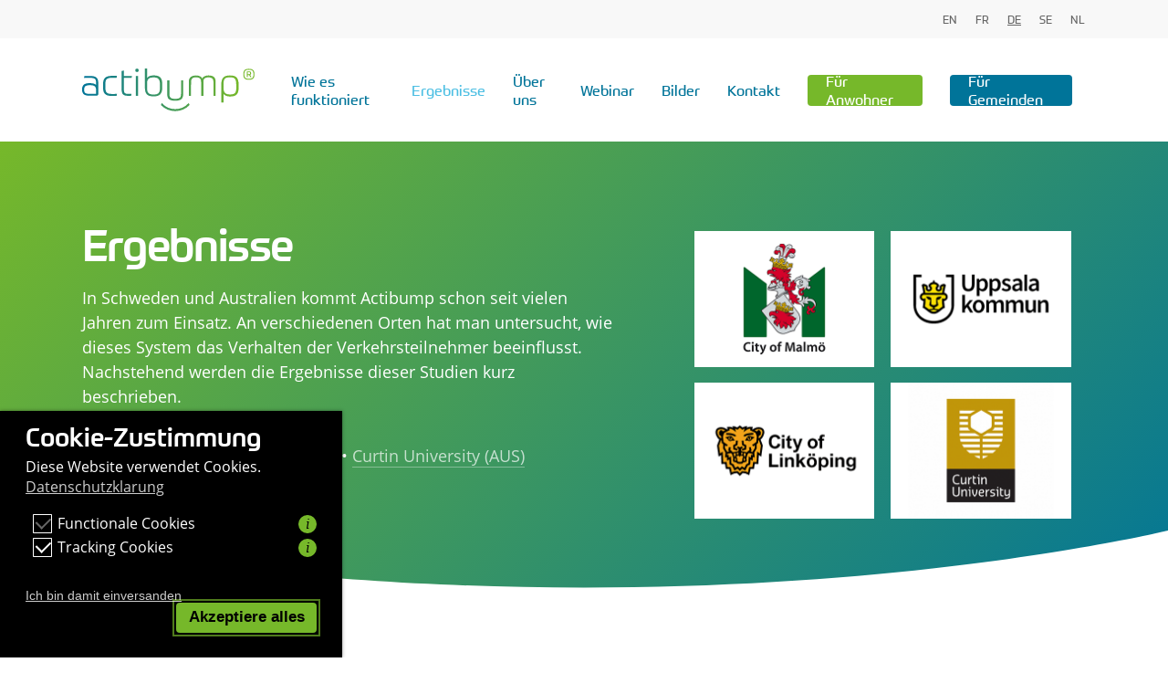

--- FILE ---
content_type: text/html; charset=UTF-8
request_url: https://www.actibump.com/de/ergebnisse/
body_size: 18872
content:
<!doctype html>
<html lang="de" class="no-js">
<head>
	<meta charset="UTF-8">
	<meta name="viewport" content="width=device-width, initial-scale=1, maximum-scale=1, user-scalable=0" /><title>Ergebnisse - Actibump DE</title>
				<link rel="preload" id="Sixtyseven Primo-public-css" href="https://www.actibump.com/de/wp-content/plugins/67-primo/dist/styles/cookie.css" as="style" onload="this.onload=null;this.rel='stylesheet'">
				<noscript><link rel="stylesheet" id="Sixtyseven Primo-public-css" href="https://www.actibump.com/de/wp-content/plugins/67-primo/dist/styles/cookie.css"></noscript>
				<style id='primo-cookie-critical-css'>
		.primo-cookie-compliance {
			display: none;
			opacity: 0;
			visibility: hidden;
			transition: opacity 0.3s ease, visibility 0.3s ease;
		}
		.primo-cookie-compliance.toggled {
			display: block;
			opacity: 1;
			visibility: visible;
		}
		#cookies-description {
			content-visibility: auto;
			contain-intrinsic-size: 0 1px;
		}
		</style>
<script>
    function read_cookie(k,r){return(r=RegExp('(^|; )'+encodeURIComponent(k)+'=([^;]*)').exec(document.cookie))?r[2]:null;}
</script>


<!-- Google Tag Manager -->
<script>
var primo_cookie_consent_marketing = read_cookie('primo_cookie_consent_marketing');

if (!window.primo_cookie_consent_analytics) {
  window.primo_cookie_consent_analytics = read_cookie('primo_cookie_consent_analytics');
}

window.dataLayer = window.dataLayer || [];
window.dataLayer.push({
    'cookieconsent_status' : read_cookie('cookieconsent_status'),
    'primo_cookie_consent_marketing' : primo_cookie_consent_marketing,
    'primo_cookie_consent_analytics' : window.primo_cookie_consent_analytics,
});

if( ( read_cookie('cookieconsent_status') == 'allow' && !primo_cookie_consent_marketing ) || primo_cookie_consent_marketing  == 'true') {
  window.dataLayer.push({
    'event' : 'cookie_consent_given'
  });
}

if( ( read_cookie('cookieconsent_status') == 'allow' && !window.primo_cookie_consent_analytics ) || window.primo_cookie_consent_analytics  == 'true') {
  window.dataLayer.push({
    'event' : 'cookie_consent_analytics'
  });
}

(function(w,d,s,l,i){w[l]=w[l]||[];w[l].push({'gtm.start':
new Date().getTime(),event:'gtm.js'});var f=d.getElementsByTagName(s)[0],
j=d.createElement(s),dl=l!='dataLayer'?'&l='+l:'';j.async=true;j.src=
'https://www.googletagmanager.com/gtm.js?id='+i+dl;f.parentNode.insertBefore(j,f);
})(window,document,'script','dataLayer','GTM-TMKGGRK');

</script>
<!-- End Google Tag Manager -->

<!-- The SEO Framework von Sybre Waaijer -->
<meta name="robots" content="max-snippet:-1,max-image-preview:standard,max-video-preview:-1" />
<link rel="canonical" href="https://www.actibump.com/de/ergebnisse/" />
<meta property="og:type" content="website" />
<meta property="og:locale" content="de_DE" />
<meta property="og:site_name" content="Actibump DE" />
<meta property="og:title" content="Ergebnisse - Actibump DE" />
<meta property="og:url" content="https://www.actibump.com/de/ergebnisse/" />
<meta property="og:image" content="https://www.actibump.com/de/wp-content/uploads/sites/3/2020/03/cropped-favicon.png" />
<meta property="og:image:width" content="512" />
<meta property="og:image:height" content="512" />
<meta name="twitter:card" content="summary_large_image" />
<meta name="twitter:title" content="Ergebnisse - Actibump DE" />
<meta name="twitter:image" content="https://www.actibump.com/de/wp-content/uploads/sites/3/2020/03/cropped-favicon.png" />
<script type="application/ld+json">{"@context":"https://schema.org","@graph":[{"@type":"WebSite","@id":"https://www.actibump.com/de/#/schema/WebSite","url":"https://www.actibump.com/de/","name":"Actibump DE","description":"Die freundliche Lösung für mehr Verkehrssicherheit","inLanguage":"de","potentialAction":{"@type":"SearchAction","target":{"@type":"EntryPoint","urlTemplate":"https://www.actibump.com/de/search/{search_term_string}/"},"query-input":"required name=search_term_string"},"publisher":{"@type":"Organization","@id":"https://www.actibump.com/de/#/schema/Organization","name":"Actibump DE","url":"https://www.actibump.com/de/","logo":{"@type":"ImageObject","url":"https://www.actibump.com/de/wp-content/uploads/sites/3/2020/03/cropped-favicon.png","contentUrl":"https://www.actibump.com/de/wp-content/uploads/sites/3/2020/03/cropped-favicon.png","width":512,"height":512}}},{"@type":"WebPage","@id":"https://www.actibump.com/de/ergebnisse/","url":"https://www.actibump.com/de/ergebnisse/","name":"Ergebnisse - Actibump DE","inLanguage":"de","isPartOf":{"@id":"https://www.actibump.com/de/#/schema/WebSite"},"breadcrumb":{"@type":"BreadcrumbList","@id":"https://www.actibump.com/de/#/schema/BreadcrumbList","itemListElement":[{"@type":"ListItem","position":1,"item":"https://www.actibump.com/de/","name":"Actibump DE"},{"@type":"ListItem","position":2,"name":"Ergebnisse"}]},"potentialAction":{"@type":"ReadAction","target":"https://www.actibump.com/de/ergebnisse/"}}]}</script>
<!-- / The SEO Framework von Sybre Waaijer | 19.68ms meta | 11.22ms boot -->

<link rel='dns-prefetch' href='//maps.googleapis.com' />
<link rel='dns-prefetch' href='//fonts.googleapis.com' />
<link rel="alternate" title="oEmbed (JSON)" type="application/json+oembed" href="https://www.actibump.com/de/wp-json/oembed/1.0/embed?url=https%3A%2F%2Fwww.actibump.com%2Fde%2Fergebnisse%2F" />
<link rel="alternate" title="oEmbed (XML)" type="text/xml+oembed" href="https://www.actibump.com/de/wp-json/oembed/1.0/embed?url=https%3A%2F%2Fwww.actibump.com%2Fde%2Fergebnisse%2F&#038;format=xml" />
<style id='wp-img-auto-sizes-contain-inline-css' type='text/css'>
img:is([sizes=auto i],[sizes^="auto," i]){contain-intrinsic-size:3000px 1500px}
/*# sourceURL=wp-img-auto-sizes-contain-inline-css */
</style>
<style id='wp-emoji-styles-inline-css' type='text/css'>

	img.wp-smiley, img.emoji {
		display: inline !important;
		border: none !important;
		box-shadow: none !important;
		height: 1em !important;
		width: 1em !important;
		margin: 0 0.07em !important;
		vertical-align: -0.1em !important;
		background: none !important;
		padding: 0 !important;
	}
/*# sourceURL=wp-emoji-styles-inline-css */
</style>
<link rel='stylesheet' id='font-awesome-css' href='https://www.actibump.com/de/wp-content/themes/salient/css/font-awesome-legacy.min.css?ver=4.7.1-primo-buster-1765351575' type='text/css' media='all' />
<link rel='stylesheet' id='salient-grid-system-css' href='https://www.actibump.com/de/wp-content/themes/salient/css/build/grid-system.css?ver=18.0.2-primo-buster-1765351575' type='text/css' media='all' />
<link rel='stylesheet' id='main-styles-css' href='https://www.actibump.com/de/wp-content/themes/salient/css/build/style.css?ver=18.0.2-primo-buster-1765351575' type='text/css' media='all' />
<style id='main-styles-inline-css' type='text/css'>
html body[data-header-resize="1"] .container-wrap,
			html body[data-header-format="left-header"][data-header-resize="0"] .container-wrap,
			html body[data-header-resize="0"] .container-wrap,
			body[data-header-format="left-header"][data-header-resize="0"] .container-wrap {
				padding-top: 0;
			}
			.main-content > .row > #breadcrumbs.yoast {
				padding: 20px 0;
			}
/*# sourceURL=main-styles-inline-css */
</style>
<link rel='stylesheet' id='nectar-header-layout-left-aligned-css' href='https://www.actibump.com/de/wp-content/themes/salient/css/build/header/header-layout-menu-left-aligned.css?ver=18.0.2-primo-buster-1765351575' type='text/css' media='all' />
<link rel='stylesheet' id='nectar-header-secondary-nav-css' href='https://www.actibump.com/de/wp-content/themes/salient/css/build/header/header-secondary-nav.css?ver=18.0.2-primo-buster-1765351575' type='text/css' media='all' />
<link rel='stylesheet' id='nectar-element-clients-css' href='https://www.actibump.com/de/wp-content/themes/salient/css/build/elements/element-clients.css?ver=18.0.2-primo-buster-1765351575' type='text/css' media='all' />
<link rel='stylesheet' id='nectar-element-fancy-unordered-list-css' href='https://www.actibump.com/de/wp-content/themes/salient/css/build/elements/element-fancy-unordered-list.css?ver=18.0.2-primo-buster-1765351575' type='text/css' media='all' />
<link rel='stylesheet' id='responsive-css' href='https://www.actibump.com/de/wp-content/themes/salient/css/build/responsive.css?ver=18.0.2-primo-buster-1765351575' type='text/css' media='all' />
<link rel='stylesheet' id='skin-material-css' href='https://www.actibump.com/de/wp-content/themes/salient/css/build/skin-material.css?ver=18.0.2-primo-buster-1765351575' type='text/css' media='all' />
<link rel='stylesheet' id='salient-wp-menu-dynamic-css' href='https://www.actibump.com/de/wp-content/uploads/sites/3/salient/menu-dynamic.css?ver=49404-primo-buster-1768228970' type='text/css' media='all' />
<link rel='stylesheet' id='js_composer_front-css' href='https://www.actibump.com/de/wp-content/themes/salient/css/build/plugins/js_composer.css?ver=18.0.2-primo-buster-1765351575' type='text/css' media='all' />
<link rel='stylesheet' id='67-location-prikker/main-style-css' href='https://www.actibump.com/de/wp-content/plugins/67-location-prikker/dist/styles/main.css?v=033212052020&#038;ver=1.0.0' type='text/css' media='all' />
<link rel='stylesheet' id='dynamic-css-css' href='https://www.actibump.com/de/wp-content/uploads/sites/3/salient/salient-dynamic-styles-multi-id-3.css?ver=60727-primo-buster-1765351663' type='text/css' media='all' />
<style id='dynamic-css-inline-css' type='text/css'>
@media only screen and (min-width:1000px){body #ajax-content-wrap.no-scroll{min-height:calc(100vh - 155px);height:calc(100vh - 155px)!important;}}@media only screen and (min-width:1000px){#page-header-wrap.fullscreen-header,#page-header-wrap.fullscreen-header #page-header-bg,html:not(.nectar-box-roll-loaded) .nectar-box-roll > #page-header-bg.fullscreen-header,.nectar_fullscreen_zoom_recent_projects,#nectar_fullscreen_rows:not(.afterLoaded) > div{height:calc(100vh - 154px);}.wpb_row.vc_row-o-full-height.top-level,.wpb_row.vc_row-o-full-height.top-level > .col.span_12{min-height:calc(100vh - 154px);}html:not(.nectar-box-roll-loaded) .nectar-box-roll > #page-header-bg.fullscreen-header{top:155px;}.nectar-slider-wrap[data-fullscreen="true"]:not(.loaded),.nectar-slider-wrap[data-fullscreen="true"]:not(.loaded) .swiper-container{height:calc(100vh - 153px)!important;}.admin-bar .nectar-slider-wrap[data-fullscreen="true"]:not(.loaded),.admin-bar .nectar-slider-wrap[data-fullscreen="true"]:not(.loaded) .swiper-container{height:calc(100vh - 153px - 32px)!important;}}.admin-bar[class*="page-template-template-no-header"] .wpb_row.vc_row-o-full-height.top-level,.admin-bar[class*="page-template-template-no-header"] .wpb_row.vc_row-o-full-height.top-level > .col.span_12{min-height:calc(100vh - 32px);}body[class*="page-template-template-no-header"] .wpb_row.vc_row-o-full-height.top-level,body[class*="page-template-template-no-header"] .wpb_row.vc_row-o-full-height.top-level > .col.span_12{min-height:100vh;}@media only screen and (max-width:999px){.using-mobile-browser #nectar_fullscreen_rows:not(.afterLoaded):not([data-mobile-disable="on"]) > div{height:calc(100vh - 106px);}.using-mobile-browser .wpb_row.vc_row-o-full-height.top-level,.using-mobile-browser .wpb_row.vc_row-o-full-height.top-level > .col.span_12,[data-permanent-transparent="1"].using-mobile-browser .wpb_row.vc_row-o-full-height.top-level,[data-permanent-transparent="1"].using-mobile-browser .wpb_row.vc_row-o-full-height.top-level > .col.span_12{min-height:calc(100vh - 106px);}html:not(.nectar-box-roll-loaded) .nectar-box-roll > #page-header-bg.fullscreen-header,.nectar_fullscreen_zoom_recent_projects,.nectar-slider-wrap[data-fullscreen="true"]:not(.loaded),.nectar-slider-wrap[data-fullscreen="true"]:not(.loaded) .swiper-container,#nectar_fullscreen_rows:not(.afterLoaded):not([data-mobile-disable="on"]) > div{height:calc(100vh - 53px);}.wpb_row.vc_row-o-full-height.top-level,.wpb_row.vc_row-o-full-height.top-level > .col.span_12{min-height:calc(100vh - 53px);}body[data-transparent-header="false"] #ajax-content-wrap.no-scroll{min-height:calc(100vh - 53px);height:calc(100vh - 53px);}}#nectar_fullscreen_rows{background-color:transparent;}.nectar-shape-divider-wrap{position:absolute;top:auto;bottom:0;left:0;right:0;width:100%;height:150px;z-index:3;transform:translateZ(0);}.post-area.span_9 .nectar-shape-divider-wrap{overflow:hidden;}.nectar-shape-divider-wrap[data-front="true"]{z-index:50;}.nectar-shape-divider-wrap[data-style="waves_opacity"] svg path:first-child{opacity:0.6;}.nectar-shape-divider-wrap[data-style="curve_opacity"] svg path:nth-child(1),.nectar-shape-divider-wrap[data-style="waves_opacity_alt"] svg path:nth-child(1){opacity:0.15;}.nectar-shape-divider-wrap[data-style="curve_opacity"] svg path:nth-child(2),.nectar-shape-divider-wrap[data-style="waves_opacity_alt"] svg path:nth-child(2){opacity:0.3;}.nectar-shape-divider{width:100%;left:0;bottom:-1px;height:100%;position:absolute;}.nectar-shape-divider-wrap.no-color .nectar-shape-divider{fill:#fff;}@media only screen and (max-width:999px){.nectar-shape-divider-wrap:not([data-using-percent-val="true"]) .nectar-shape-divider{height:75%;}.nectar-shape-divider-wrap[data-style="clouds"]:not([data-using-percent-val="true"]) .nectar-shape-divider{height:55%;}}@media only screen and (max-width:690px){.nectar-shape-divider-wrap:not([data-using-percent-val="true"]) .nectar-shape-divider{height:33%;}.nectar-shape-divider-wrap[data-style="clouds"]:not([data-using-percent-val="true"]) .nectar-shape-divider{height:33%;}}#ajax-content-wrap .nectar-shape-divider-wrap[data-height="1"] .nectar-shape-divider,#ajax-content-wrap .nectar-shape-divider-wrap[data-height="1px"] .nectar-shape-divider{height:1px;}.nectar-shape-divider-wrap[data-position="top"]{top:-1px;bottom:auto;}.nectar-shape-divider-wrap[data-position="top"]{transform:rotate(180deg)}.col.padding-5-percent > .vc_column-inner,.col.padding-5-percent > .n-sticky > .vc_column-inner{padding:calc(600px * 0.06);}@media only screen and (max-width:690px){.col.padding-5-percent > .vc_column-inner,.col.padding-5-percent > .n-sticky > .vc_column-inner{padding:calc(100vw * 0.06);}}@media only screen and (min-width:1000px){.col.padding-5-percent > .vc_column-inner,.col.padding-5-percent > .n-sticky > .vc_column-inner{padding:calc((100vw - 180px) * 0.05);}.column_container:not(.vc_col-sm-12) .col.padding-5-percent > .vc_column-inner{padding:calc((100vw - 180px) * 0.025);}}@media only screen and (min-width:1425px){.col.padding-5-percent > .vc_column-inner{padding:calc(1245px * 0.05);}.column_container:not(.vc_col-sm-12) .col.padding-5-percent > .vc_column-inner{padding:calc(1245px * 0.025);}}.full-width-content .col.padding-5-percent > .vc_column-inner{padding:calc(100vw * 0.05);}@media only screen and (max-width:999px){.full-width-content .col.padding-5-percent > .vc_column-inner{padding:calc(100vw * 0.06);}}@media only screen and (min-width:1000px){.full-width-content .column_container:not(.vc_col-sm-12) .col.padding-5-percent > .vc_column-inner{padding:calc(100vw * 0.025);}}body[data-aie] .col[data-padding-pos="right"] > .vc_column-inner,body #ajax-content-wrap .col[data-padding-pos="right"] > .vc_column-inner,#ajax-content-wrap .col[data-padding-pos="right"] > .n-sticky > .vc_column-inner{padding-left:0;padding-top:0;padding-bottom:0}.col.padding-2-percent > .vc_column-inner,.col.padding-2-percent > .n-sticky > .vc_column-inner{padding:calc(600px * 0.03);}@media only screen and (max-width:690px){.col.padding-2-percent > .vc_column-inner,.col.padding-2-percent > .n-sticky > .vc_column-inner{padding:calc(100vw * 0.03);}}@media only screen and (min-width:1000px){.col.padding-2-percent > .vc_column-inner,.col.padding-2-percent > .n-sticky > .vc_column-inner{padding:calc((100vw - 180px) * 0.02);}.column_container:not(.vc_col-sm-12) .col.padding-2-percent > .vc_column-inner{padding:calc((100vw - 180px) * 0.01);}}@media only screen and (min-width:1425px){.col.padding-2-percent > .vc_column-inner{padding:calc(1245px * 0.02);}.column_container:not(.vc_col-sm-12) .col.padding-2-percent > .vc_column-inner{padding:calc(1245px * 0.01);}}.full-width-content .col.padding-2-percent > .vc_column-inner{padding:calc(100vw * 0.02);}@media only screen and (max-width:999px){.full-width-content .col.padding-2-percent > .vc_column-inner{padding:calc(100vw * 0.03);}}@media only screen and (min-width:1000px){.full-width-content .column_container:not(.vc_col-sm-12) .col.padding-2-percent > .vc_column-inner{padding:calc(100vw * 0.01);}}.nectar-button.medium{border-radius:3px 3px 3px 3px;padding:10px 15px;font-size:12px;color:#FFF;box-shadow:0 -2px rgba(0,0,0,0.1) inset;}.nectar-button.medium.see-through,.nectar-button.medium.see-through-2,.nectar-button.medium.see-through-3{padding-top:9px;padding-bottom:9px}.nectar-button.medium i.icon-button-arrow{font-size:16px}body[data-button-style^="rounded"] .nectar-button.medium:not(.see-through):not(.see-through-2):not(.see-through-3).has-icon,body[data-button-style^="rounded"] .nectar-button.medium:not(.see-through):not(.see-through-2):not(.see-through-3).tilt.has-icon{padding-left:42px;padding-right:42px}body[data-button-style^="rounded"] .nectar-button.medium:not(.see-through):not(.see-through-2):not(.see-through-3){padding:12px 18px;}.nectar-button.medium.has-icon,.nectar-button.medium.tilt.has-icon{padding-left:42px;padding-right:42px}.nectar-progress-bar,.wpb_wrapper > .nectar-progress-bar{margin-bottom:0}.nectar-progress-bar .bar-wrap{margin-bottom:20px;border-radius:300px;background-color:#ebebeb;box-shadow:0 1px 2px rgba(0,0,0,0.09) inset;}.nectar-progress-bar span{height:14px;width:0;display:block;background-color:#000;border-radius:300px;}.nectar-progress-bar p{padding-bottom:15px;line-height:1.4;}.nectar-progress-bar span{overflow:visible;position:relative}.nectar-progress-bar span strong{position:absolute;right:-0px;top:-23px;opacity:0;display:block;font-weight:600;border-radius:2px;padding:5px 0;}.nectar-progress-bar span strong i{font-style:normal;font-family:inherit;font-weight:600;letter-spacing:0;text-transform:none}body .nectar-progress-bar span strong,body .nectar-progress-bar .bar-wrap span strong i,body .nectar-progress-bar .bar-wrap span strong{font-size:11px!important;line-height:12px!important}.nectar-progress-bar span strong.full:after{left:15px}.nectar-progress-bar span strong.full{width:43px;text-align:right}.nectar-progress-bar span strong{background-color:transparent;color:inherit}.nectar-progress-bar span strong:after{display:none}.nectar-progress-bar .bar-wrap{background-color:rgba(0,0,0,0.043)}.nectar-progress-bar .bar-wrap,.nectar-progress-bar span{box-shadow:none;-webkit-box-shadow:none;-o-box-shadow:none;border-radius:0;-webkit-border-radius:0;-o-border-radius:0}.screen-reader-text,.nectar-skip-to-content:not(:focus){border:0;clip:rect(1px,1px,1px,1px);clip-path:inset(50%);height:1px;margin:-1px;overflow:hidden;padding:0;position:absolute!important;width:1px;word-wrap:normal!important;}.row .col img:not([srcset]){width:auto;}.row .col img.img-with-animation.nectar-lazy:not([srcset]){width:100%;}
#top nav ul li a {
        font-size:1.6rem!important;
    }
 .team-members .wpb_text_column {
    padding: 1.5rem 1.5rem .5rem;
}
.team-members .nectar_icon_wrap {
    padding: 0 1.5rem 1.5rem;
}
/*# sourceURL=dynamic-css-inline-css */
</style>
<link rel='stylesheet' id='salient-child-style-css' href='https://www.actibump.com/de/wp-content/themes/actibump/style.css?ver=18.0.2-primo-buster-1601366944' type='text/css' media='all' />
<link rel='stylesheet' id='google-fonts-css' href='https://fonts.googleapis.com/css2?family=Open+Sans%3Awght%40400%3B600&#038;display=swap&#038;ver=716c1fc0a8d3605f776fb6c0a422fce1' type='text/css' media='all' />
<script type="text/javascript" src="https://www.actibump.com/de/wp-includes/js/jquery/jquery.min.js?ver=3.7.1" id="jquery-core-js"></script>
<script type="text/javascript" src="https://www.actibump.com/de/wp-includes/js/jquery/jquery-migrate.min.js?ver=3.4.1" id="jquery-migrate-js"></script>
<script></script><link rel="https://api.w.org/" href="https://www.actibump.com/de/wp-json/" /><link rel="alternate" title="JSON" type="application/json" href="https://www.actibump.com/de/wp-json/wp/v2/pages/141" /><link rel="EditURI" type="application/rsd+xml" title="RSD" href="https://www.actibump.com/de/xmlrpc.php?rsd" />
    <script src="https://use.typekit.net/kai7hfy.js"></script>
    <script>try{Typekit.load({ async: true });}catch(e){}</script>
    <script type="text/javascript"> var root = document.getElementsByTagName( "html" )[0]; root.setAttribute( "class", "js" ); </script><style type="text/css">.recentcomments a{display:inline !important;padding:0 !important;margin:0 !important;}</style><link rel="icon" href="https://www.actibump.com/de/wp-content/uploads/sites/3/2020/03/cropped-favicon-32x32.png" sizes="32x32" />
<link rel="icon" href="https://www.actibump.com/de/wp-content/uploads/sites/3/2020/03/cropped-favicon-192x192.png" sizes="192x192" />
<link rel="apple-touch-icon" href="https://www.actibump.com/de/wp-content/uploads/sites/3/2020/03/cropped-favicon-180x180.png" />
<meta name="msapplication-TileImage" content="https://www.actibump.com/de/wp-content/uploads/sites/3/2020/03/cropped-favicon-270x270.png" />
		<style type="text/css" id="wp-custom-css">
			#footer-outer[data-cols="1"] .col {
    text-align: right!important;
}

a.nectar-button.medium.regular.regular-button.btn-shadow {
	box-shadow: 0px 8px 15px rgba(0, 0, 0, 0.2);
}

.nectar-progress-bar p {
    display: none;
}

.nectar-progress-bar, .wpb_wrapper > .nectar-progress-bar {
    padding-top: 10px;
}		</style>
		<style type="text/css" data-type="vc_shortcodes-custom-css">.vc_custom_1596612841390{margin-top: 30px !important;}.vc_custom_1596612912368{margin-top: 30px !important;}.vc_custom_1596613023334{margin-top: 30px !important;}.vc_custom_1596615407284{margin-top: 30px !important;}.vc_custom_1596615461465{margin-top: 30px !important;}</style><noscript><style> .wpb_animate_when_almost_visible { opacity: 1; }</style></noscript><style id='global-styles-inline-css' type='text/css'>
:root{--wp--preset--aspect-ratio--square: 1;--wp--preset--aspect-ratio--4-3: 4/3;--wp--preset--aspect-ratio--3-4: 3/4;--wp--preset--aspect-ratio--3-2: 3/2;--wp--preset--aspect-ratio--2-3: 2/3;--wp--preset--aspect-ratio--16-9: 16/9;--wp--preset--aspect-ratio--9-16: 9/16;--wp--preset--color--black: #000000;--wp--preset--color--cyan-bluish-gray: #abb8c3;--wp--preset--color--white: #ffffff;--wp--preset--color--pale-pink: #f78da7;--wp--preset--color--vivid-red: #cf2e2e;--wp--preset--color--luminous-vivid-orange: #ff6900;--wp--preset--color--luminous-vivid-amber: #fcb900;--wp--preset--color--light-green-cyan: #7bdcb5;--wp--preset--color--vivid-green-cyan: #00d084;--wp--preset--color--pale-cyan-blue: #8ed1fc;--wp--preset--color--vivid-cyan-blue: #0693e3;--wp--preset--color--vivid-purple: #9b51e0;--wp--preset--gradient--vivid-cyan-blue-to-vivid-purple: linear-gradient(135deg,rgb(6,147,227) 0%,rgb(155,81,224) 100%);--wp--preset--gradient--light-green-cyan-to-vivid-green-cyan: linear-gradient(135deg,rgb(122,220,180) 0%,rgb(0,208,130) 100%);--wp--preset--gradient--luminous-vivid-amber-to-luminous-vivid-orange: linear-gradient(135deg,rgb(252,185,0) 0%,rgb(255,105,0) 100%);--wp--preset--gradient--luminous-vivid-orange-to-vivid-red: linear-gradient(135deg,rgb(255,105,0) 0%,rgb(207,46,46) 100%);--wp--preset--gradient--very-light-gray-to-cyan-bluish-gray: linear-gradient(135deg,rgb(238,238,238) 0%,rgb(169,184,195) 100%);--wp--preset--gradient--cool-to-warm-spectrum: linear-gradient(135deg,rgb(74,234,220) 0%,rgb(151,120,209) 20%,rgb(207,42,186) 40%,rgb(238,44,130) 60%,rgb(251,105,98) 80%,rgb(254,248,76) 100%);--wp--preset--gradient--blush-light-purple: linear-gradient(135deg,rgb(255,206,236) 0%,rgb(152,150,240) 100%);--wp--preset--gradient--blush-bordeaux: linear-gradient(135deg,rgb(254,205,165) 0%,rgb(254,45,45) 50%,rgb(107,0,62) 100%);--wp--preset--gradient--luminous-dusk: linear-gradient(135deg,rgb(255,203,112) 0%,rgb(199,81,192) 50%,rgb(65,88,208) 100%);--wp--preset--gradient--pale-ocean: linear-gradient(135deg,rgb(255,245,203) 0%,rgb(182,227,212) 50%,rgb(51,167,181) 100%);--wp--preset--gradient--electric-grass: linear-gradient(135deg,rgb(202,248,128) 0%,rgb(113,206,126) 100%);--wp--preset--gradient--midnight: linear-gradient(135deg,rgb(2,3,129) 0%,rgb(40,116,252) 100%);--wp--preset--font-size--small: 13px;--wp--preset--font-size--medium: 20px;--wp--preset--font-size--large: 36px;--wp--preset--font-size--x-large: 42px;--wp--preset--spacing--20: 0.44rem;--wp--preset--spacing--30: 0.67rem;--wp--preset--spacing--40: 1rem;--wp--preset--spacing--50: 1.5rem;--wp--preset--spacing--60: 2.25rem;--wp--preset--spacing--70: 3.38rem;--wp--preset--spacing--80: 5.06rem;--wp--preset--shadow--natural: 6px 6px 9px rgba(0, 0, 0, 0.2);--wp--preset--shadow--deep: 12px 12px 50px rgba(0, 0, 0, 0.4);--wp--preset--shadow--sharp: 6px 6px 0px rgba(0, 0, 0, 0.2);--wp--preset--shadow--outlined: 6px 6px 0px -3px rgb(255, 255, 255), 6px 6px rgb(0, 0, 0);--wp--preset--shadow--crisp: 6px 6px 0px rgb(0, 0, 0);}:root { --wp--style--global--content-size: 1300px;--wp--style--global--wide-size: 1300px; }:where(body) { margin: 0; }.wp-site-blocks > .alignleft { float: left; margin-right: 2em; }.wp-site-blocks > .alignright { float: right; margin-left: 2em; }.wp-site-blocks > .aligncenter { justify-content: center; margin-left: auto; margin-right: auto; }:where(.is-layout-flex){gap: 0.5em;}:where(.is-layout-grid){gap: 0.5em;}.is-layout-flow > .alignleft{float: left;margin-inline-start: 0;margin-inline-end: 2em;}.is-layout-flow > .alignright{float: right;margin-inline-start: 2em;margin-inline-end: 0;}.is-layout-flow > .aligncenter{margin-left: auto !important;margin-right: auto !important;}.is-layout-constrained > .alignleft{float: left;margin-inline-start: 0;margin-inline-end: 2em;}.is-layout-constrained > .alignright{float: right;margin-inline-start: 2em;margin-inline-end: 0;}.is-layout-constrained > .aligncenter{margin-left: auto !important;margin-right: auto !important;}.is-layout-constrained > :where(:not(.alignleft):not(.alignright):not(.alignfull)){max-width: var(--wp--style--global--content-size);margin-left: auto !important;margin-right: auto !important;}.is-layout-constrained > .alignwide{max-width: var(--wp--style--global--wide-size);}body .is-layout-flex{display: flex;}.is-layout-flex{flex-wrap: wrap;align-items: center;}.is-layout-flex > :is(*, div){margin: 0;}body .is-layout-grid{display: grid;}.is-layout-grid > :is(*, div){margin: 0;}body{padding-top: 0px;padding-right: 0px;padding-bottom: 0px;padding-left: 0px;}:root :where(.wp-element-button, .wp-block-button__link){background-color: #32373c;border-width: 0;color: #fff;font-family: inherit;font-size: inherit;font-style: inherit;font-weight: inherit;letter-spacing: inherit;line-height: inherit;padding-top: calc(0.667em + 2px);padding-right: calc(1.333em + 2px);padding-bottom: calc(0.667em + 2px);padding-left: calc(1.333em + 2px);text-decoration: none;text-transform: inherit;}.has-black-color{color: var(--wp--preset--color--black) !important;}.has-cyan-bluish-gray-color{color: var(--wp--preset--color--cyan-bluish-gray) !important;}.has-white-color{color: var(--wp--preset--color--white) !important;}.has-pale-pink-color{color: var(--wp--preset--color--pale-pink) !important;}.has-vivid-red-color{color: var(--wp--preset--color--vivid-red) !important;}.has-luminous-vivid-orange-color{color: var(--wp--preset--color--luminous-vivid-orange) !important;}.has-luminous-vivid-amber-color{color: var(--wp--preset--color--luminous-vivid-amber) !important;}.has-light-green-cyan-color{color: var(--wp--preset--color--light-green-cyan) !important;}.has-vivid-green-cyan-color{color: var(--wp--preset--color--vivid-green-cyan) !important;}.has-pale-cyan-blue-color{color: var(--wp--preset--color--pale-cyan-blue) !important;}.has-vivid-cyan-blue-color{color: var(--wp--preset--color--vivid-cyan-blue) !important;}.has-vivid-purple-color{color: var(--wp--preset--color--vivid-purple) !important;}.has-black-background-color{background-color: var(--wp--preset--color--black) !important;}.has-cyan-bluish-gray-background-color{background-color: var(--wp--preset--color--cyan-bluish-gray) !important;}.has-white-background-color{background-color: var(--wp--preset--color--white) !important;}.has-pale-pink-background-color{background-color: var(--wp--preset--color--pale-pink) !important;}.has-vivid-red-background-color{background-color: var(--wp--preset--color--vivid-red) !important;}.has-luminous-vivid-orange-background-color{background-color: var(--wp--preset--color--luminous-vivid-orange) !important;}.has-luminous-vivid-amber-background-color{background-color: var(--wp--preset--color--luminous-vivid-amber) !important;}.has-light-green-cyan-background-color{background-color: var(--wp--preset--color--light-green-cyan) !important;}.has-vivid-green-cyan-background-color{background-color: var(--wp--preset--color--vivid-green-cyan) !important;}.has-pale-cyan-blue-background-color{background-color: var(--wp--preset--color--pale-cyan-blue) !important;}.has-vivid-cyan-blue-background-color{background-color: var(--wp--preset--color--vivid-cyan-blue) !important;}.has-vivid-purple-background-color{background-color: var(--wp--preset--color--vivid-purple) !important;}.has-black-border-color{border-color: var(--wp--preset--color--black) !important;}.has-cyan-bluish-gray-border-color{border-color: var(--wp--preset--color--cyan-bluish-gray) !important;}.has-white-border-color{border-color: var(--wp--preset--color--white) !important;}.has-pale-pink-border-color{border-color: var(--wp--preset--color--pale-pink) !important;}.has-vivid-red-border-color{border-color: var(--wp--preset--color--vivid-red) !important;}.has-luminous-vivid-orange-border-color{border-color: var(--wp--preset--color--luminous-vivid-orange) !important;}.has-luminous-vivid-amber-border-color{border-color: var(--wp--preset--color--luminous-vivid-amber) !important;}.has-light-green-cyan-border-color{border-color: var(--wp--preset--color--light-green-cyan) !important;}.has-vivid-green-cyan-border-color{border-color: var(--wp--preset--color--vivid-green-cyan) !important;}.has-pale-cyan-blue-border-color{border-color: var(--wp--preset--color--pale-cyan-blue) !important;}.has-vivid-cyan-blue-border-color{border-color: var(--wp--preset--color--vivid-cyan-blue) !important;}.has-vivid-purple-border-color{border-color: var(--wp--preset--color--vivid-purple) !important;}.has-vivid-cyan-blue-to-vivid-purple-gradient-background{background: var(--wp--preset--gradient--vivid-cyan-blue-to-vivid-purple) !important;}.has-light-green-cyan-to-vivid-green-cyan-gradient-background{background: var(--wp--preset--gradient--light-green-cyan-to-vivid-green-cyan) !important;}.has-luminous-vivid-amber-to-luminous-vivid-orange-gradient-background{background: var(--wp--preset--gradient--luminous-vivid-amber-to-luminous-vivid-orange) !important;}.has-luminous-vivid-orange-to-vivid-red-gradient-background{background: var(--wp--preset--gradient--luminous-vivid-orange-to-vivid-red) !important;}.has-very-light-gray-to-cyan-bluish-gray-gradient-background{background: var(--wp--preset--gradient--very-light-gray-to-cyan-bluish-gray) !important;}.has-cool-to-warm-spectrum-gradient-background{background: var(--wp--preset--gradient--cool-to-warm-spectrum) !important;}.has-blush-light-purple-gradient-background{background: var(--wp--preset--gradient--blush-light-purple) !important;}.has-blush-bordeaux-gradient-background{background: var(--wp--preset--gradient--blush-bordeaux) !important;}.has-luminous-dusk-gradient-background{background: var(--wp--preset--gradient--luminous-dusk) !important;}.has-pale-ocean-gradient-background{background: var(--wp--preset--gradient--pale-ocean) !important;}.has-electric-grass-gradient-background{background: var(--wp--preset--gradient--electric-grass) !important;}.has-midnight-gradient-background{background: var(--wp--preset--gradient--midnight) !important;}.has-small-font-size{font-size: var(--wp--preset--font-size--small) !important;}.has-medium-font-size{font-size: var(--wp--preset--font-size--medium) !important;}.has-large-font-size{font-size: var(--wp--preset--font-size--large) !important;}.has-x-large-font-size{font-size: var(--wp--preset--font-size--x-large) !important;}
/*# sourceURL=global-styles-inline-css */
</style>
<link data-pagespeed-no-defer data-nowprocket data-wpacu-skip data-no-optimize data-noptimize rel='stylesheet' id='main-styles-non-critical-css' href='https://www.actibump.com/de/wp-content/themes/salient/css/build/style-non-critical.css?ver=18.0.2-primo-buster-1765351575' type='text/css' media='all' />
<link data-pagespeed-no-defer data-nowprocket data-wpacu-skip data-no-optimize data-noptimize rel='stylesheet' id='fancyBox-css' href='https://www.actibump.com/de/wp-content/themes/salient/css/build/plugins/jquery.fancybox.css?ver=3.3.1-primo-buster-1765351575' type='text/css' media='all' />
<link data-pagespeed-no-defer data-nowprocket data-wpacu-skip data-no-optimize data-noptimize rel='stylesheet' id='nectar-ocm-core-css' href='https://www.actibump.com/de/wp-content/themes/salient/css/build/off-canvas/core.css?ver=18.0.2-primo-buster-1765351575' type='text/css' media='all' />
<link data-pagespeed-no-defer data-nowprocket data-wpacu-skip data-no-optimize data-noptimize rel='stylesheet' id='nectar-ocm-slide-out-right-material-css' href='https://www.actibump.com/de/wp-content/themes/salient/css/build/off-canvas/slide-out-right-material.css?ver=18.0.2-primo-buster-1765351575' type='text/css' media='all' />
<link data-pagespeed-no-defer data-nowprocket data-wpacu-skip data-no-optimize data-noptimize rel='stylesheet' id='nectar-ocm-slide-out-right-hover-css' href='https://www.actibump.com/de/wp-content/themes/salient/css/build/off-canvas/slide-out-right-hover.css?ver=18.0.2-primo-buster-1765351575' type='text/css' media='all' />
</head><body class="wp-singular page-template-default page page-id-141 wp-theme-salient wp-child-theme-actibump material wpb-js-composer js-comp-ver-8.6.1 vc_responsive" data-footer-reveal="false" data-footer-reveal-shadow="none" data-header-format="menu-left-aligned" data-body-border="off" data-boxed-style="" data-header-breakpoint="1000" data-dropdown-style="minimal" data-cae="easeOutCubic" data-cad="750" data-megamenu-width="contained" data-aie="none" data-ls="fancybox" data-apte="standard" data-hhun="0" data-fancy-form-rcs="default" data-form-style="default" data-form-submit="regular" data-is="minimal" data-button-style="slightly_rounded" data-user-account-button="false" data-flex-cols="true" data-col-gap="default" data-header-inherit-rc="false" data-header-search="false" data-animated-anchors="true" data-ajax-transitions="false" data-full-width-header="false" data-slide-out-widget-area="true" data-slide-out-widget-area-style="slide-out-from-right" data-user-set-ocm="off" data-loading-animation="none" data-bg-header="false" data-responsive="1" data-ext-responsive="true" data-ext-padding="90" data-header-resize="1" data-header-color="custom" data-transparent-header="false" data-cart="false" data-remove-m-parallax="" data-remove-m-video-bgs="" data-m-animate="0" data-force-header-trans-color="light" data-smooth-scrolling="0" data-permanent-transparent="false" >
	
	<script type="text/javascript">
	 (function(window, document) {

		document.documentElement.classList.remove("no-js");

		if(navigator.userAgent.match(/(Android|iPod|iPhone|iPad|BlackBerry|IEMobile|Opera Mini)/)) {
			document.body.className += " using-mobile-browser mobile ";
		}
		if(navigator.userAgent.match(/Mac/) && navigator.maxTouchPoints && navigator.maxTouchPoints > 2) {
			document.body.className += " using-ios-device ";
		}

		if( !("ontouchstart" in window) ) {

			var body = document.querySelector("body");
			var winW = window.innerWidth;
			var bodyW = body.clientWidth;

			if (winW > bodyW + 4) {
				body.setAttribute("style", "--scroll-bar-w: " + (winW - bodyW - 4) + "px");
			} else {
				body.setAttribute("style", "--scroll-bar-w: 0px");
			}
		}

	 })(window, document);
   </script><nav aria-label="Skip links" class="nectar-skip-to-content-wrap"><a href="#ajax-content-wrap" class="nectar-skip-to-content">Skip to main content</a></nav><div class="ocm-effect-wrap"><div class="ocm-effect-wrap-inner">	
	<div id="header-space"  data-header-mobile-fixed='1'></div> 
	
		<div id="header-outer" data-has-menu="true" data-has-buttons="no" data-header-button_style="default" data-using-pr-menu="true" data-mobile-fixed="1" data-ptnm="false" data-lhe="default" data-user-set-bg="#ffffff" data-format="menu-left-aligned" data-permanent-transparent="false" data-megamenu-rt="0" data-remove-fixed="0" data-header-resize="1" data-cart="false" data-transparency-option="0" data-box-shadow="none" data-shrink-num="6" data-using-secondary="1" data-using-logo="1" data-logo-height="47" data-m-logo-height="30" data-padding="33" data-full-width="false" data-condense="false" >
		
	<div id="header-secondary-outer" class="menu-left-aligned" data-mobile="default" data-remove-fixed="0" data-lhe="default" data-secondary-text="false" data-full-width="false" data-mobile-fixed="1" data-permanent-transparent="false" >
		<div class="container">
			<nav aria-label="Secondary Navigation">
									<ul class="sf-menu">
						<li id="menu-item-599" class="menu-item menu-item-type-custom menu-item-object-custom nectar-regular-menu-item menu-item-599"><a href="/"><span class="menu-title-text">EN</span></a></li>
<li id="menu-item-600" class="menu-item menu-item-type-custom menu-item-object-custom nectar-regular-menu-item menu-item-600"><a href="/fr/"><span class="menu-title-text">FR</span></a></li>
<li id="menu-item-601" class="menu-item menu-item-type-custom menu-item-object-custom button_solid_color menu-item-601"><a href="/de/"><span class="menu-title-text">DE</span></a></li>
<li id="menu-item-717" class="menu-item menu-item-type-custom menu-item-object-custom nectar-regular-menu-item menu-item-717"><a href="/se/"><span class="menu-title-text">SE</span></a></li>
<li id="menu-item-762" class="menu-item menu-item-type-custom menu-item-object-custom nectar-regular-menu-item menu-item-762"><a href="/nl"><span class="menu-title-text">NL</span></a></li>
					</ul>
					
			</nav>
		</div>
	</div>


<div id="search-outer" class="nectar">
	<div id="search">
		<div class="container">
			 <div id="search-box">
				 <div class="inner-wrap">
					 <div class="col span_12">
						  <form role="search" action="https://www.actibump.com/de/" method="GET">
														 <input type="text" name="s"  value="" aria-label="Search" placeholder="Search" />
							 
						<span>Hit enter to search or ESC to close</span>
						<button aria-label="Search" class="search-box__button" type="submit">Search</button>						</form>
					</div><!--/span_12-->
				</div><!--/inner-wrap-->
			 </div><!--/search-box-->
			 <div id="close"><a href="#" role="button"><span class="screen-reader-text">Close Search</span>
				<span class="close-wrap"> <span class="close-line close-line1" role="presentation"></span> <span class="close-line close-line2" role="presentation"></span> </span>				 </a></div>
		 </div><!--/container-->
	</div><!--/search-->
</div><!--/search-outer-->

<header id="top" role="banner" aria-label="Main Menu">
		<div class="container">
		<div class="row">
			<div class="col span_3">
								<a id="logo" href="https://www.actibump.com/de" data-supplied-ml-starting-dark="false" data-supplied-ml-starting="false" data-supplied-ml="false" >
					<img class="stnd skip-lazy default-logo dark-version" width="" height="" alt="Actibump DE" src="https://www.actibump.com/de/wp-content/uploads/sites/3/2020/04/actibump-logo-01.svg" srcset="https://www.actibump.com/de/wp-content/uploads/sites/3/2020/04/actibump-logo-01.svg 1x, https://www.actibump.com/de/wp-content/uploads/sites/3/2020/04/actibump-logo-01.svg 2x" />				</a>
							</div><!--/span_3-->

			<div class="col span_9 col_last">
									<div class="nectar-mobile-only mobile-header"><div class="inner"></div></div>
													<div class="slide-out-widget-area-toggle mobile-icon slide-out-from-right" data-custom-color="false" data-icon-animation="simple-transform">
						<div> <a href="#slide-out-widget-area" role="button" aria-label="Navigation Menu" aria-expanded="false" class="closed">
							<span class="screen-reader-text">Menu</span><span aria-hidden="true"> <i class="lines-button x2"> <i class="lines"></i> </i> </span>						</a></div>
					</div>
				
									<nav aria-label="Main Menu">
													<ul class="sf-menu">
								<li id="menu-item-138" class="menu-item menu-item-type-post_type menu-item-object-page nectar-regular-menu-item menu-item-138"><a href="https://www.actibump.com/de/wie-es-funktioniert/"><span class="menu-title-text">Wie es funktioniert</span></a></li>
<li id="menu-item-170" class="menu-item menu-item-type-post_type menu-item-object-page current-menu-item page_item page-item-141 current_page_item nectar-regular-menu-item menu-item-170"><a href="https://www.actibump.com/de/ergebnisse/" aria-current="page"><span class="menu-title-text">Ergebnisse</span></a></li>
<li id="menu-item-518" class="menu-item menu-item-type-post_type menu-item-object-page nectar-regular-menu-item menu-item-518"><a href="https://www.actibump.com/de/ueber-uns/"><span class="menu-title-text">Über uns</span></a></li>
<li id="menu-item-723" class="menu-item menu-item-type-custom menu-item-object-custom nectar-regular-menu-item menu-item-723"><a href="https://www.actibump.com/de/webinar"><span class="menu-title-text">Webinar</span></a></li>
<li id="menu-item-755" class="menu-item menu-item-type-post_type menu-item-object-page nectar-regular-menu-item menu-item-755"><a href="https://www.actibump.com/de/bilder/"><span class="menu-title-text">Bilder</span></a></li>
<li id="menu-item-787" class="menu-item menu-item-type-post_type menu-item-object-page nectar-regular-menu-item menu-item-787"><a href="https://www.actibump.com/de/kontakta/"><span class="menu-title-text">Kontakt</span></a></li>
							</ul>
						
					</nav>

					
				</div><!--/span_9-->

									<div class="right-aligned-menu-items">
						<nav>
							<ul class="buttons sf-menu" data-user-set-ocm="off"><li id="menu-item-84" class="menu-item menu-item-type-post_type menu-item-object-page button_solid_color_2 menu-item-84"><a href="https://www.actibump.com/de/fuer-anwohne/"><span class="menu-title-text">Für Anwohner</span></a></li>
<li id="menu-item-121" class="menu-item menu-item-type-post_type menu-item-object-page button_solid_color menu-item-121"><a href="https://www.actibump.com/de/fuer-gemeinden/"><span class="menu-title-text">Für Gemeinden</span></a></li>
</ul>

													</nav>
					</div><!--/right-aligned-menu-items-->

					
			</div><!--/row-->
					</div><!--/container-->
	</header>		
	</div>
		<div id="ajax-content-wrap">
<div class="container-wrap">
	<div class="container main-content" role="main">
		<div class="row">
			
		<div id="fws_697e9142a5e89"  data-column-margin="default" data-midnight="light" data-top-percent="7%" data-bottom-percent="10%"  class="wpb_row vc_row-fluid vc_row top-level full-width-section"  style="padding-top: calc(100vw * 0.07); padding-bottom: calc(100vw * 0.10); "><div class="row-bg-wrap" data-bg-animation="none" data-bg-animation-delay="" data-bg-overlay="true"><div class="inner-wrap row-bg-layer" ><div class="row-bg viewport-desktop"  style=""></div></div><div class="row-bg-overlay row-bg-layer" style="background: #76b82a; background: linear-gradient(135deg,#76b82a 0%,#007499 100%);  opacity: 1; "></div></div><div class="nectar-shape-divider-wrap " style=" height:125px;"  data-height="125" data-front="true" data-style="curve" data-position="bottom" ><svg class="nectar-shape-divider" aria-hidden="true" fill="#ffffff" xmlns="http://www.w3.org/2000/svg" viewBox="0 0 1000 100" preserveAspectRatio="none"> <path d="M 0 0 c 0 0 200 50 500 50 s 500 -50 500 -50 v 101 h -1000 v -100 z"></path> </svg></div><div class="row_col_wrap_12 col span_12 light left">
	<div  class="vc_col-sm-7 wpb_column column_container vc_column_container col no-extra-padding inherit_tablet inherit_phone "  data-padding-pos="all" data-has-bg-color="false" data-bg-color="" data-bg-opacity="1" data-animation="" data-delay="0" >
		<div class="vc_column-inner" >
			<div class="wpb_wrapper">
				
<div class="wpb_text_column wpb_content_element  lead" >
	<h1>Ergebnisse</h1>
<p>In Schweden und Australien kommt Actibump schon seit vielen Jahren zum Einsatz. An verschiedenen Orten hat man untersucht, wie dieses System das Verhalten der Verkehrsteilnehmer beeinflusst. Nachstehend werden die Ergebnisse dieser Studien kurz beschrieben.</p>
<p><a href="#malmo">Malmö (SE)</a> • <a href="#uppsala">Uppsala</a> • <a href="#linkoping">Linköping</a> • <a href="#curtin">Curtin University (AUS)</a></p>
</div>




			</div> 
		</div>
	</div> 

	<div  class="vc_col-sm-5 wpb_column column_container vc_column_container col no-extra-padding inherit_tablet inherit_phone "  data-padding-pos="all" data-has-bg-color="false" data-bg-color="" data-bg-opacity="1" data-animation="" data-delay="0" >
		<div class="vc_column-inner" >
			<div class="wpb_wrapper">
					
		
	<div class="clients no-carousel two-cols fade-in-animation" data-he="opacity" data-additional_padding="2">
			<div><a href="#malmo" target="_blank">
		<img fetchpriority="high" decoding="async" src="https://www.actibump.com/de/wp-content/uploads/sites/3/2020/03/logo-malmo.png" alt="client" width="400" height="300" />	</a></div>
	<div><a href="#uppsala" target="_blank">
		<img decoding="async" src="https://www.actibump.com/de/wp-content/uploads/sites/3/2020/03/logo-uppsala.png" alt="client" width="400" height="300" />	</a></div>
	<div><a href="#linkoping" target="_blank">
		<img decoding="async" src="https://www.actibump.com/de/wp-content/uploads/sites/3/2020/03/logo-linkoping.png" alt="client" width="400" height="300" />	</a></div>
	<div><a href="#curtin" target="_blank">
		<img decoding="async" src="https://www.actibump.com/de/wp-content/uploads/sites/3/2020/03/logo-curtin-university.png" alt="client" width="400" height="300" />	</a></div>
	</div>
	

			</div> 
		</div>
	</div> 
</div></div>
		<div id="malmo"  data-column-margin="default" data-midnight="dark" data-bottom-percent="3%"  class="wpb_row vc_row-fluid vc_row"  style="padding-top: 30px; padding-bottom: calc(100vw * 0.03); "><div class="row-bg-wrap" data-bg-animation="none" data-bg-animation-delay="" data-bg-overlay="false"><div class="inner-wrap row-bg-layer" ><div class="row-bg viewport-desktop"  style=""></div></div></div><div class="row_col_wrap_12 col span_12 dark left">
	<div  class="vc_col-sm-6 wpb_column column_container vc_column_container col padding-5-percent inherit_tablet inherit_phone "  data-padding-pos="right" data-has-bg-color="false" data-bg-color="" data-bg-opacity="1" data-animation="" data-delay="0" >
		<div class="vc_column-inner" >
			<div class="wpb_wrapper">
				<div class="img-with-aniamtion-wrap " data-max-width="100%" data-max-width-mobile="default" data-shadow="none" data-animation="fade-in" >
      <div class="inner">
        <div class="hover-wrap"> 
          <div class="hover-wrap-inner">
            <img decoding="async" class="img-with-animation skip-lazy" data-delay="0" height="1000" width="1500" data-animation="fade-in" src="https://www.actibump.com/de/wp-content/uploads/sites/3/2020/05/malmo-1500x1000-1.jpg" alt="" srcset="https://www.actibump.com/de/wp-content/uploads/sites/3/2020/05/malmo-1500x1000-1.jpg 1500w, https://www.actibump.com/de/wp-content/uploads/sites/3/2020/05/malmo-1500x1000-1-300x200.jpg 300w, https://www.actibump.com/de/wp-content/uploads/sites/3/2020/05/malmo-1500x1000-1-1024x683.jpg 1024w, https://www.actibump.com/de/wp-content/uploads/sites/3/2020/05/malmo-1500x1000-1-768x512.jpg 768w, https://www.actibump.com/de/wp-content/uploads/sites/3/2020/05/malmo-1500x1000-1-900x600.jpg 900w" sizes="(max-width: 1500px) 100vw, 1500px" />
          </div>
        </div>
        
      </div>
    </div>
			</div> 
		</div>
	</div> 

	<div  class="vc_col-sm-6 wpb_column column_container vc_column_container col no-extra-padding inherit_tablet inherit_phone "  data-padding-pos="all" data-has-bg-color="false" data-bg-color="" data-bg-opacity="1" data-animation="" data-delay="0" >
		<div class="vc_column-inner" >
			<div class="wpb_wrapper">
				
<div class="wpb_text_column wpb_content_element  vc_custom_1596612841390" >
	<h2>Malmö (Schweden)<strong><br />
</strong></h2>
<p>Die schwedische Stadt Malmö hatte in mehreren Gegenden anhaltende Probleme mit Schnellfahrern. Um auf den dortigen Straßen die Sicherheit zu verbessern, entschied sich die Stadtverwaltung für die Anbringung von Actibumps. Nach einigen Monaten wurde untersucht, welche Ergebnisse mit den drei ersten installierten Actibumps erzielt wurden. Hier die wichtigsten Schlussfolgerungen:</p>
</div>



<div class="nectar-fancy-ul" data-list-icon="fa fa-circle-o" data-animation="false" data-animation-delay="0" data-color="extra-color-1" data-spacing="default" data-alignment="left"> 
<ul>
<li>An jedem Ort sank die Geschwindigkeit auf das dort geltende Limit (+/- 3 km/h).</li>
<li>Die Bodenschwingungen gingen auf ein Minimum zurück.</li>
<li>Der Lärmpegel ist niedriger.</li>
<li>Die Spitzengeschwindigkeiten sind niedriger.</li>
<li>Die Fahrer von Bussen und Krankenwagen äußern sich sehr positiv über den Actibump.</li>
</ul>
 </div><a class="nectar-button medium regular extra-color-1  regular-button"  role="button" style=""  href="https://www.actibump.com/de/forschungsbericht-malmoe-herunterladen/" data-color-override="false" data-hover-color-override="false" data-hover-text-color-override="#fff"><span>Hier den vollständige Bericht der Studie herunterladen</span></a>
			</div> 
		</div>
	</div> 
</div></div>
		<div id="uppsala"  data-column-margin="default" data-midnight="light" data-top-percent="5%" data-bottom-percent="5%"  class="wpb_row vc_row-fluid vc_row full-width-section has-row-bg-color"  style="padding-top: calc(100vw * 0.05); padding-bottom: calc(100vw * 0.05); --row-bg-color: #007499;"><div class="row-bg-wrap" data-bg-animation="none" data-bg-animation-delay="" data-bg-overlay="false"><div class="inner-wrap row-bg-layer" ><div class="row-bg viewport-desktop using-bg-color"  style="background-color: #007499; "></div></div></div><div class="row_col_wrap_12 col span_12 light left">
	<div  class="vc_col-sm-6 wpb_column column_container vc_column_container col no-extra-padding inherit_tablet inherit_phone "  data-padding-pos="all" data-has-bg-color="false" data-bg-color="" data-bg-opacity="1" data-animation="" data-delay="0" >
		<div class="vc_column-inner" >
			<div class="wpb_wrapper">
				
<div class="wpb_text_column wpb_content_element  vc_custom_1596612912368" >
	<h2><strong>Uppsala (Schweden)</strong></h2>
<p>An einer belebten Straße in der schwedischen Stadt Uppsala befinden sich ein großes Krankenhaus und eine Schule. Pro Tag passieren rund 15.000 Autos diese Strecke. Darüber hinaus gibt es Zebrastreifen, die intensiv von Fußgängern genutzt werden. Tagsüber darf man hier 30 km/h fahren. Abends beträgt die Höchstgeschwindigkeit 50 km/h. Um die Sicherheit sämtlicher Verkehrsteilnehmer zu verbessern, ließ die Stadt im Jahr 2014 einen Actibump installieren. Eine unabhängige Firma hat den Effekt der Vorrichtung auf die Geschwindigkeit, das Verhalten der Autofahrer und den Lärmpegel vor und nach der Anbringung untersucht. Hier die wichtigsten Schlussfolgerungen:</p>
</div>



<div class="nectar-fancy-ul" data-list-icon="fa fa-circle-o" data-animation="false" data-animation-delay="0" data-color="extra-color-1" data-spacing="default" data-alignment="left"> 
<ul>
<li>Die Durchschnittsgeschwindigkeit nahm um 5,5 Stundenkilometer ab.</li>
<li>Vor dem Einbau fuhren 75 Prozent der Fahrer zu schnell.</li>
<li>Nach dem Einbau fuhren nur 21 Prozent zu schnell.</li>
<li>Der Lärmpegel sank von 69,2 dB(A) vor dem Einbau auf 65,4 dB(A) nach dem Einbau.</li>
</ul>
 </div><a class="nectar-button medium regular extra-color-1  regular-button"  role="button" style=""  href="https://www.actibump.com/de/forschungsbericht-uppsala-herunterladen/" data-color-override="false" data-hover-color-override="false" data-hover-text-color-override="#fff"><span>Hier den vollständige Bericht der Studie herunterladen</span></a>
			</div> 
		</div>
	</div> 

	<div  class="vc_col-sm-6 wpb_column column_container vc_column_container col no-extra-padding inherit_tablet inherit_phone "  data-padding-pos="all" data-has-bg-color="false" data-bg-color="" data-bg-opacity="1" data-animation="" data-delay="0" >
		<div class="vc_column-inner" >
			<div class="wpb_wrapper">
				<div class="img-with-aniamtion-wrap " data-max-width="100%" data-max-width-mobile="default" data-shadow="none" data-animation="fade-in" >
      <div class="inner">
        <div class="hover-wrap"> 
          <div class="hover-wrap-inner">
            <img decoding="async" class="img-with-animation skip-lazy" data-delay="0" height="1000" width="1500" data-animation="fade-in" src="https://www.actibump.com/de/wp-content/uploads/sites/3/2020/05/uppsala-1500x1000-1.jpg" alt="" srcset="https://www.actibump.com/de/wp-content/uploads/sites/3/2020/05/uppsala-1500x1000-1.jpg 1500w, https://www.actibump.com/de/wp-content/uploads/sites/3/2020/05/uppsala-1500x1000-1-300x200.jpg 300w, https://www.actibump.com/de/wp-content/uploads/sites/3/2020/05/uppsala-1500x1000-1-1024x683.jpg 1024w, https://www.actibump.com/de/wp-content/uploads/sites/3/2020/05/uppsala-1500x1000-1-768x512.jpg 768w, https://www.actibump.com/de/wp-content/uploads/sites/3/2020/05/uppsala-1500x1000-1-900x600.jpg 900w" sizes="(max-width: 1500px) 100vw, 1500px" />
          </div>
        </div>
        
      </div>
    </div>
			</div> 
		</div>
	</div> 
</div></div>
		<div id="linkoping"  data-column-margin="default" data-midnight="light" data-top-percent="5%" data-bottom-percent="5%"  class="wpb_row vc_row-fluid vc_row full-width-section has-row-bg-color"  style="padding-top: calc(100vw * 0.05); padding-bottom: calc(100vw * 0.05); --row-bg-color: #222222;"><div class="row-bg-wrap" data-bg-animation="none" data-bg-animation-delay="" data-bg-overlay="false"><div class="inner-wrap row-bg-layer" ><div class="row-bg viewport-desktop using-bg-color"  style="background-color: #222222; "></div></div></div><div class="row_col_wrap_12 col span_12 light left">
	<div  class="vc_col-sm-6 wpb_column column_container vc_column_container col padding-5-percent inherit_tablet inherit_phone "  data-padding-pos="right" data-has-bg-color="false" data-bg-color="" data-bg-opacity="1" data-animation="" data-delay="0" >
		<div class="vc_column-inner" >
			<div class="wpb_wrapper">
				<div class="img-with-aniamtion-wrap " data-max-width="100%" data-max-width-mobile="default" data-shadow="none" data-animation="fade-in" >
      <div class="inner">
        <div class="hover-wrap"> 
          <div class="hover-wrap-inner">
            <img decoding="async" class="img-with-animation skip-lazy" data-delay="0" height="1000" width="1500" data-animation="fade-in" src="https://www.actibump.com/de/wp-content/uploads/sites/3/2020/05/linkoping-1500x1000-1.jpg" alt="" srcset="https://www.actibump.com/de/wp-content/uploads/sites/3/2020/05/linkoping-1500x1000-1.jpg 1500w, https://www.actibump.com/de/wp-content/uploads/sites/3/2020/05/linkoping-1500x1000-1-300x200.jpg 300w, https://www.actibump.com/de/wp-content/uploads/sites/3/2020/05/linkoping-1500x1000-1-1024x683.jpg 1024w, https://www.actibump.com/de/wp-content/uploads/sites/3/2020/05/linkoping-1500x1000-1-768x512.jpg 768w, https://www.actibump.com/de/wp-content/uploads/sites/3/2020/05/linkoping-1500x1000-1-900x600.jpg 900w" sizes="(max-width: 1500px) 100vw, 1500px" />
          </div>
        </div>
        
      </div>
    </div>
			</div> 
		</div>
	</div> 

	<div  class="vc_col-sm-6 wpb_column column_container vc_column_container col no-extra-padding inherit_tablet inherit_phone "  data-padding-pos="all" data-has-bg-color="false" data-bg-color="" data-bg-opacity="1" data-animation="" data-delay="0" >
		<div class="vc_column-inner" >
			<div class="wpb_wrapper">
				
<div class="wpb_text_column wpb_content_element  vc_custom_1596613023334" >
	<h2>Linköping (Schweden)</h2>
<p>Die Straße in der Nähe des Universitätskrankenhauses in Linköping (Schweden) ist eine Hauptverkehrsader mit vielen Geschäften und Wohngebäuden. Jeden Tag passieren rund 14.000 Autos die Straße, und alle 20 Minuten fährt ein Stadtbus. Auch Polizeifahrzeuge, Krankenwagen und Feuerwehrautos benutzen diese Straße. Alles in allem herrschen Verhältnisse, in denen die Verkehrssicherheit äußerst wichtig ist. Das Verhalten der Autofahrer war bereits recht gut; dennoch ließ die Stadt einen Actibump anbringen, um die Sicherheit noch weiter zu verbessern. Zugleich wurde die Höchstgeschwindigkeit von 50 auf 40 km/h gesenkt. Nach dem Einbau des Actibump hat eine unabhängige Firma untersucht, wie sich die Anlage auf die Geschwindigkeiten und das Verhalten der Autofahrer auswirkt. Hier die wichtigsten Schlussfolgerungen:</p>
</div>



<div class="nectar-fancy-ul" data-list-icon="fa fa-circle-o" data-animation="false" data-animation-delay="0" data-color="extra-color-1" data-spacing="default" data-alignment="left"> 
<ul>
<li>95 Prozent der Autofahrer halten sich an die erlaubte Geschwindigkeit.</li>
<li>Das Durchschnittstempo sank um 11 km/h (von 41 auf rund 30 km/h).</li>
<li>Dass Actibump die Verkehrssicherheit verbessert hat, zeigen die Reaktionen der Autofahrer. 82 von ihnen erklären, dass sie stärker auf Fußgänger und Radfahrer achten.</li>
</ul>
 </div><a class="nectar-button medium regular extra-color-1  regular-button"  role="button" style=""  href="https://www.actibump.com/de/forschungsbericht-linkoeping-herunterladen/" data-color-override="false" data-hover-color-override="false" data-hover-text-color-override="#fff"><span>Hier den vollständige Bericht der Studie herunterladen</span></a>
			</div> 
		</div>
	</div> 
</div></div>
		<div id="curtin"  data-column-margin="default" data-midnight="dark" data-top-percent="5%" data-bottom-percent="5%"  class="wpb_row vc_row-fluid vc_row"  style="padding-top: calc(100vw * 0.05); padding-bottom: calc(100vw * 0.05); "><div class="row-bg-wrap" data-bg-animation="none" data-bg-animation-delay="" data-bg-overlay="false"><div class="inner-wrap row-bg-layer" ><div class="row-bg viewport-desktop"  style=""></div></div></div><div class="row_col_wrap_12 col span_12 dark left">
	<div  class="vc_col-sm-6 wpb_column column_container vc_column_container col padding-2-percent inherit_tablet inherit_phone "  data-padding-pos="right" data-has-bg-color="false" data-bg-color="" data-bg-opacity="1" data-animation="" data-delay="0" >
		<div class="vc_column-inner" >
			<div class="wpb_wrapper">
				
<div class="wpb_text_column wpb_content_element  vc_custom_1596615407284" >
	<h2>Australien &#8211; Gelände der Curtin University in Perth</h2>
<p>Auf dem Gelände der Curtin University in Perth (Australien) betrug die erlaubte Geschwindigkeit 40 km/h, doch in der Praxis lag sie bei durchschnittlich etwa 55 km/h. Fast zwei Drittel der Autofahrer waren zu schnell unterwegs. 2017 wurden vier Actibumps installiert. Zehn Monate nach dem Einbau war die durchschnittliche Zahl der Geschwindigkeitsüberschreitungen um 78,7 Prozent zurückgegangen.</p>
</div>




<div class="wpb_text_column wpb_content_element  vc_custom_1596615461465" >
	<p>Die Ergebnisse pro Actibump:</p>
</div>



<div id="fws_697e9142b101c" data-midnight="" data-column-margin="default" class="wpb_row vc_row-fluid vc_row inner_row vc_row-o-content-middle"  style=""><div class="row-bg-wrap"> <div class="row-bg" ></div> </div><div class="row_col_wrap_12_inner col span_12  left">
	<div  class="vc_col-sm-4 wpb_column column_container vc_column_container col child_column no-extra-padding inherit_tablet inherit_phone "   data-padding-pos="all" data-has-bg-color="false" data-bg-color="" data-bg-opacity="1" data-animation="" data-delay="0" >
		<div class="vc_column-inner" >
		<div class="wpb_wrapper">
			
<div class="wpb_text_column wpb_content_element " >
	<p>Anteil der Schnellfahrer</p>
</div>




		</div> 
	</div>
	</div> 

	<div  class="vc_col-sm-4 wpb_column column_container vc_column_container col child_column no-extra-padding inherit_tablet inherit_phone "   data-padding-pos="all" data-has-bg-color="false" data-bg-color="" data-bg-opacity="1" data-animation="" data-delay="0" >
		<div class="vc_column-inner" >
		<div class="wpb_wrapper">
			
<div class="wpb_text_column wpb_content_element " >
	<p>Bei Beginn</p>
</div>




		</div> 
	</div>
	</div> 

	<div  class="vc_col-sm-4 wpb_column column_container vc_column_container col child_column no-extra-padding inherit_tablet inherit_phone "   data-padding-pos="all" data-has-bg-color="false" data-bg-color="" data-bg-opacity="1" data-animation="" data-delay="0" >
		<div class="vc_column-inner" >
		<div class="wpb_wrapper">
			
<div class="wpb_text_column wpb_content_element " >
	<p>Nach 10 Monaten</p>
</div>




		</div> 
	</div>
	</div> 
</div></div><div id="fws_697e9142b29fa" data-midnight="" data-column-margin="default" class="wpb_row vc_row-fluid vc_row inner_row vc_row-o-content-middle"  style=""><div class="row-bg-wrap"> <div class="row-bg" ></div> </div><div class="row_col_wrap_12_inner col span_12  left">
	<div  class="vc_col-sm-4 wpb_column column_container vc_column_container col child_column no-extra-padding inherit_tablet inherit_phone "   data-padding-pos="all" data-has-bg-color="false" data-bg-color="" data-bg-opacity="1" data-animation="" data-delay="0" >
		<div class="vc_column-inner" >
		<div class="wpb_wrapper">
			
<div class="wpb_text_column wpb_content_element " >
	<p>Actibump 1</p>
</div>




		</div> 
	</div>
	</div> 

	<div  class="vc_col-sm-4 wpb_column column_container vc_column_container col child_column no-extra-padding inherit_tablet inherit_phone "   data-padding-pos="all" data-has-bg-color="false" data-bg-color="" data-bg-opacity="1" data-animation="" data-delay="0" >
		<div class="vc_column-inner" >
		<div class="wpb_wrapper">
			
	  	<div class="nectar-progress-bar">
	  		<p>Title</p>
	  		<div class="bar-wrap"><span class="accent-color" data-width="74"> <strong><i>74</i>%</strong> </span></div>
	  	</div>
		</div> 
	</div>
	</div> 

	<div  class="vc_col-sm-4 wpb_column column_container vc_column_container col child_column no-extra-padding inherit_tablet inherit_phone "   data-padding-pos="all" data-has-bg-color="false" data-bg-color="" data-bg-opacity="1" data-animation="" data-delay="0" >
		<div class="vc_column-inner" >
		<div class="wpb_wrapper">
			
	  	<div class="nectar-progress-bar">
	  		<p>Title</p>
	  		<div class="bar-wrap"><span class="accent-color" data-width="22"> <strong><i>22</i>%</strong> </span></div>
	  	</div>
		</div> 
	</div>
	</div> 
</div></div><div id="fws_697e9142b3da3" data-midnight="" data-column-margin="default" class="wpb_row vc_row-fluid vc_row inner_row vc_row-o-content-middle"  style=""><div class="row-bg-wrap"> <div class="row-bg" ></div> </div><div class="row_col_wrap_12_inner col span_12  left">
	<div  class="vc_col-sm-4 wpb_column column_container vc_column_container col child_column no-extra-padding inherit_tablet inherit_phone "   data-padding-pos="all" data-has-bg-color="false" data-bg-color="" data-bg-opacity="1" data-animation="" data-delay="0" >
		<div class="vc_column-inner" >
		<div class="wpb_wrapper">
			
<div class="wpb_text_column wpb_content_element " >
	<p>Actibump 2</p>
</div>




		</div> 
	</div>
	</div> 

	<div  class="vc_col-sm-4 wpb_column column_container vc_column_container col child_column no-extra-padding inherit_tablet inherit_phone "   data-padding-pos="all" data-has-bg-color="false" data-bg-color="" data-bg-opacity="1" data-animation="" data-delay="0" >
		<div class="vc_column-inner" >
		<div class="wpb_wrapper">
			
	  	<div class="nectar-progress-bar">
	  		<p>Title</p>
	  		<div class="bar-wrap"><span class="accent-color" data-width="73"> <strong><i>73</i>%</strong> </span></div>
	  	</div>
		</div> 
	</div>
	</div> 

	<div  class="vc_col-sm-4 wpb_column column_container vc_column_container col child_column no-extra-padding inherit_tablet inherit_phone "   data-padding-pos="all" data-has-bg-color="false" data-bg-color="" data-bg-opacity="1" data-animation="" data-delay="0" >
		<div class="vc_column-inner" >
		<div class="wpb_wrapper">
			
	  	<div class="nectar-progress-bar">
	  		<p>Title</p>
	  		<div class="bar-wrap"><span class="accent-color" data-width="17"> <strong><i>17</i>%</strong> </span></div>
	  	</div>
		</div> 
	</div>
	</div> 
</div></div><div id="fws_697e9142b5034" data-midnight="" data-column-margin="default" class="wpb_row vc_row-fluid vc_row inner_row vc_row-o-content-middle"  style=""><div class="row-bg-wrap"> <div class="row-bg" ></div> </div><div class="row_col_wrap_12_inner col span_12  left">
	<div  class="vc_col-sm-4 wpb_column column_container vc_column_container col child_column no-extra-padding inherit_tablet inherit_phone "   data-padding-pos="all" data-has-bg-color="false" data-bg-color="" data-bg-opacity="1" data-animation="" data-delay="0" >
		<div class="vc_column-inner" >
		<div class="wpb_wrapper">
			
<div class="wpb_text_column wpb_content_element " >
	<p>Actibump 3</p>
</div>




		</div> 
	</div>
	</div> 

	<div  class="vc_col-sm-4 wpb_column column_container vc_column_container col child_column no-extra-padding inherit_tablet inherit_phone "   data-padding-pos="all" data-has-bg-color="false" data-bg-color="" data-bg-opacity="1" data-animation="" data-delay="0" >
		<div class="vc_column-inner" >
		<div class="wpb_wrapper">
			
	  	<div class="nectar-progress-bar">
	  		<p>Title</p>
	  		<div class="bar-wrap"><span class="accent-color" data-width="68"> <strong><i>68</i>%</strong> </span></div>
	  	</div>
		</div> 
	</div>
	</div> 

	<div  class="vc_col-sm-4 wpb_column column_container vc_column_container col child_column no-extra-padding inherit_tablet inherit_phone "   data-padding-pos="all" data-has-bg-color="false" data-bg-color="" data-bg-opacity="1" data-animation="" data-delay="0" >
		<div class="vc_column-inner" >
		<div class="wpb_wrapper">
			
	  	<div class="nectar-progress-bar">
	  		<p>Title</p>
	  		<div class="bar-wrap"><span class="accent-color" data-width="9"> <strong><i>9</i>%</strong> </span></div>
	  	</div>
		</div> 
	</div>
	</div> 
</div></div><div id="fws_697e9142b6334" data-midnight="" data-column-margin="default" class="wpb_row vc_row-fluid vc_row inner_row vc_row-o-content-middle"  style=""><div class="row-bg-wrap"> <div class="row-bg" ></div> </div><div class="row_col_wrap_12_inner col span_12  left">
	<div  class="vc_col-sm-4 wpb_column column_container vc_column_container col child_column no-extra-padding inherit_tablet inherit_phone "   data-padding-pos="all" data-has-bg-color="false" data-bg-color="" data-bg-opacity="1" data-animation="" data-delay="0" >
		<div class="vc_column-inner" >
		<div class="wpb_wrapper">
			
<div class="wpb_text_column wpb_content_element " >
	<p>Actibump 4</p>
</div>




		</div> 
	</div>
	</div> 

	<div  class="vc_col-sm-4 wpb_column column_container vc_column_container col child_column no-extra-padding inherit_tablet inherit_phone "   data-padding-pos="all" data-has-bg-color="false" data-bg-color="" data-bg-opacity="1" data-animation="" data-delay="0" >
		<div class="vc_column-inner" >
		<div class="wpb_wrapper">
			
	  	<div class="nectar-progress-bar">
	  		<p>Title</p>
	  		<div class="bar-wrap"><span class="accent-color" data-width="42"> <strong><i>42</i>%</strong> </span></div>
	  	</div>
		</div> 
	</div>
	</div> 

	<div  class="vc_col-sm-4 wpb_column column_container vc_column_container col child_column no-extra-padding inherit_tablet inherit_phone "   data-padding-pos="all" data-has-bg-color="false" data-bg-color="" data-bg-opacity="1" data-animation="" data-delay="0" >
		<div class="vc_column-inner" >
		<div class="wpb_wrapper">
			
	  	<div class="nectar-progress-bar">
	  		<p>Title</p>
	  		<div class="bar-wrap"><span class="accent-color" data-width="8"> <strong><i>8</i>%</strong> </span></div>
	  	</div>
		</div> 
	</div>
	</div> 
</div></div><a class="nectar-button medium regular extra-color-1  regular-button"  role="button" style=""  href="https://www.actibump.com/de/forschungsbericht-curtin-herunterladen/" data-color-override="false" data-hover-color-override="false" data-hover-text-color-override="#fff"><span>Hier den vollständigen Bericht der Studie herunterladen</span></a>
			</div> 
		</div>
	</div> 

	<div  class="vc_col-sm-6 wpb_column column_container vc_column_container col no-extra-padding inherit_tablet inherit_phone "  data-padding-pos="all" data-has-bg-color="false" data-bg-color="" data-bg-opacity="1" data-animation="" data-delay="0" >
		<div class="vc_column-inner" >
			<div class="wpb_wrapper">
				<div class="img-with-aniamtion-wrap " data-max-width="100%" data-max-width-mobile="default" data-shadow="none" data-animation="fade-in" >
      <div class="inner">
        <div class="hover-wrap"> 
          <div class="hover-wrap-inner">
            <img decoding="async" class="img-with-animation skip-lazy" data-delay="0" height="1000" width="1500" data-animation="fade-in" src="https://www.actibump.com/de/wp-content/uploads/sites/3/2020/05/curtin-1500x1000-1.jpg" alt="" srcset="https://www.actibump.com/de/wp-content/uploads/sites/3/2020/05/curtin-1500x1000-1.jpg 1500w, https://www.actibump.com/de/wp-content/uploads/sites/3/2020/05/curtin-1500x1000-1-300x200.jpg 300w, https://www.actibump.com/de/wp-content/uploads/sites/3/2020/05/curtin-1500x1000-1-1024x683.jpg 1024w, https://www.actibump.com/de/wp-content/uploads/sites/3/2020/05/curtin-1500x1000-1-768x512.jpg 768w, https://www.actibump.com/de/wp-content/uploads/sites/3/2020/05/curtin-1500x1000-1-900x600.jpg 900w" sizes="(max-width: 1500px) 100vw, 1500px" />
          </div>
        </div>
        
      </div>
    </div>
			</div> 
		</div>
	</div> 
</div></div>
		<div id="fws_697e9142b8a7f"  data-column-margin="default" data-midnight="light" data-top-percent="5%" data-bottom-percent="5%"  class="wpb_row vc_row-fluid vc_row full-width-section cta"  style="padding-top: calc(100vw * 0.05); padding-bottom: calc(100vw * 0.05); "><div class="row-bg-wrap" data-bg-animation="none" data-bg-animation-delay="" data-bg-overlay="true"><div class="inner-wrap row-bg-layer" ><div class="row-bg viewport-desktop"  style=""></div></div><div class="row-bg-overlay row-bg-layer" style="background: #73aa17; background: linear-gradient(90deg,#73aa17 0%,#006288 100%);  opacity: 1; "></div></div><div class="nectar-shape-divider-wrap " style=" height:1px;"  data-height="1" data-front="" data-style="straight_section" data-position="top" ><svg class="nectar-shape-divider" aria-hidden="true" fill="rgba(0,0,0,0.1)" xmlns="http://www.w3.org/2000/svg" viewBox="0 0 100 10" preserveAspectRatio="none"> <polygon points="104 10, 104 0, 0 0, 0 10"></polygon> </svg></div><div class="row_col_wrap_12 col span_12 light left">
	<div  class="vc_col-sm-7 wpb_column column_container vc_column_container col no-extra-padding inherit_tablet inherit_phone "  data-padding-pos="all" data-has-bg-color="false" data-bg-color="" data-bg-opacity="1" data-animation="" data-delay="0" >
		<div class="vc_column-inner" >
			<div class="wpb_wrapper">
				
<div class="wpb_text_column wpb_content_element " >
	<h2>Möchten Sie mehr über die Vorteile wissen?</h2>
</div>




			</div> 
		</div>
	</div> 

	<div  class="vc_col-sm-5 wpb_column column_container vc_column_container col centered-text no-extra-padding inherit_tablet inherit_phone "  data-padding-pos="all" data-has-bg-color="false" data-bg-color="" data-bg-opacity="1" data-animation="" data-delay="0" >
		<div class="vc_column-inner" >
			<div class="wpb_wrapper">
				<a class="nectar-button medium regular extra-color-2  regular-button"  role="button" style="margin-right: 20px; color: #007499; background-color: #ffffff;"  href="/de/fuer-gemeinden/" data-color-override="#ffffff" data-hover-color-override="false" data-hover-text-color-override="#fff"><span>Für Gemeinden</span></a><a class="nectar-button medium regular extra-color-2  regular-button"  role="button" style="color: #007499; background-color: #ffffff;"  href="/de/fuer-anwohne/" data-color-override="#ffffff" data-hover-color-override="false" data-hover-text-color-override="#fff"><span>Für Anwohne</span></a>
			</div> 
		</div>
	</div> 
</div></div>
		</div>
	</div>
	</div>

<div id="footer-outer" data-midnight="light" data-cols="4" data-custom-color="true" data-disable-copyright="false" data-matching-section-color="true" data-copyright-line="false" data-using-bg-img="false" data-bg-img-overlay="0.8" data-full-width="false" data-using-widget-area="true" data-link-hover="default"role="contentinfo">
	
		
	<div id="footer-widgets" data-has-widgets="true" data-cols="4">
		
		<div class="container">
			
						
			<div class="row">
				
								
				<div class="col span_3">
					<div id="custom_html-4" class="widget_text widget widget_custom_html"><div class="textwidget custom-html-widget">Traffic Data Systems GmbH<br>
Notkestrasse 13<br>
D-22607 Hamburg<br>
+49-40-5280 09-0	<br> 
<a href="mailto:info@traffic-data-systems.com">info@traffic-data-systems.com</a>
</div></div>					</div>
					
											
						<div class="col span_3">
																<div class="widget">			
									</div>
																
							</div>
							
												
						
													<div class="col span_3">
																		<div class="widget">			
										</div>		   
																		
								</div>
														
															<div class="col span_3">
									<div id="custom_html-3" class="widget_text widget widget_custom_html"><div class="textwidget custom-html-widget">Edeva AB, Cleantech Park,<br>
Gjuterigatan 1D<br>
SE-582 73 Linköping, Sweden<br>
+46 (0)13 474 61 00<br>
<a href="mailto:info@edeva.se">info@edeva.se</a></div></div>										
									</div>
																
							</div>
													</div><!--/container-->
					</div><!--/footer-widgets-->
					
					
  <div class="row" id="copyright" data-layout="default">

	<div class="container">

				<div class="col span_5">

			<p></p>
		</div><!--/span_5-->
		
	  <div class="col span_7 col_last">
      <ul class="social">
              </ul>
	  </div><!--/span_7-->

	  
	</div><!--/container-->
  </div><!--/row-->
		
</div><!--/footer-outer-->


	<div id="slide-out-widget-area-bg" class="slide-out-from-right dark">
				</div>

		<div id="slide-out-widget-area" role="dialog" aria-modal="true" aria-label="Off Canvas Menu" class="slide-out-from-right" data-dropdown-func="separate-dropdown-parent-link" data-back-txt="Back">

			<div class="inner-wrap">
			<div class="inner" data-prepend-menu-mobile="false">

				<a class="slide_out_area_close" href="#"><span class="screen-reader-text">Close Menu</span>
					<span class="close-wrap"> <span class="close-line close-line1" role="presentation"></span> <span class="close-line close-line2" role="presentation"></span> </span>				</a>


									<div class="off-canvas-menu-container mobile-only" role="navigation">

						
						<ul class="menu">
							<li class="menu-item menu-item-type-post_type menu-item-object-page menu-item-138"><a href="https://www.actibump.com/de/wie-es-funktioniert/">Wie es funktioniert</a></li>
<li class="menu-item menu-item-type-post_type menu-item-object-page current-menu-item page_item page-item-141 current_page_item menu-item-170"><a href="https://www.actibump.com/de/ergebnisse/" aria-current="page">Ergebnisse</a></li>
<li class="menu-item menu-item-type-post_type menu-item-object-page menu-item-518"><a href="https://www.actibump.com/de/ueber-uns/">Über uns</a></li>
<li class="menu-item menu-item-type-custom menu-item-object-custom menu-item-723"><a href="https://www.actibump.com/de/webinar">Webinar</a></li>
<li class="menu-item menu-item-type-post_type menu-item-object-page menu-item-755"><a href="https://www.actibump.com/de/bilder/">Bilder</a></li>
<li class="menu-item menu-item-type-post_type menu-item-object-page menu-item-787"><a href="https://www.actibump.com/de/kontakta/">Kontakt</a></li>
<li class="menu-item menu-item-type-post_type menu-item-object-page menu-item-84"><a href="https://www.actibump.com/de/fuer-anwohne/">Für Anwohner</a></li>
<li class="menu-item menu-item-type-post_type menu-item-object-page menu-item-121"><a href="https://www.actibump.com/de/fuer-gemeinden/">Für Gemeinden</a></li>

						</ul>

						<ul class="menu secondary-header-items">
							<li class="menu-item menu-item-type-custom menu-item-object-custom nectar-regular-menu-item menu-item-599"><a href="/"><span class="menu-title-text">EN</span></a></li>
<li class="menu-item menu-item-type-custom menu-item-object-custom nectar-regular-menu-item menu-item-600"><a href="/fr/"><span class="menu-title-text">FR</span></a></li>
<li class="menu-item menu-item-type-custom menu-item-object-custom button_solid_color menu-item-601"><a href="/de/"><span class="menu-title-text">DE</span></a></li>
<li class="menu-item menu-item-type-custom menu-item-object-custom nectar-regular-menu-item menu-item-717"><a href="/se/"><span class="menu-title-text">SE</span></a></li>
<li class="menu-item menu-item-type-custom menu-item-object-custom nectar-regular-menu-item menu-item-762"><a href="/nl"><span class="menu-title-text">NL</span></a></li>
						</ul>
					</div>
					
				</div>

				<div class="bottom-meta-wrap"></div><!--/bottom-meta-wrap--></div> <!--/inner-wrap-->
				</div>
		
</div> <!--/ajax-content-wrap-->

	<a id="to-top" aria-label="Back to top" role="button" href="#" class="mobile-disabled"><i role="presentation" class="fa fa-angle-up"></i></a>
	</div></div><!--/ocm-effect-wrap-->		<style>
			.primo-cookie-compliance .checkbox label::before {
				border-color: #76b82a;
				background-color: #84848466;
			}

			.primo-cookie-custom-control-input+label>span {
				color: #ffffff !important;
				margin-left: .5rem;
			}

			.primo-cookie-compliance .cookie-text-wrap p {
				color: #ffffff;
			}

			.primo-cookie-compliance .primo-cookie-checkbox label::after,
			.primo-cookie-compliance .primo-cookie-checkbox label::before {
				border-color: #ffffff !important;
			}

			body .primo-cookie-compliance .cookie-compliance-info-toggle div::before {
				border-right-color: #76b82a !important;
			}

			.primo-cookie-compliance a.open-cookie-compliance,
			.primo-cookie-compliance-footer .btn-unstyled {
				color: #ffffff !important;
			}

			.primo-cookie-compliance {
				background-color: #000000;
				color: #ffffff;
			}

			.primo-cookie-compliance.floating .cookie-compliance-info-toggle div {
				color: #ffffff !important;
				background-color: #000000 !important;
			}

			.primo-cookie-compliance .cookie-compliance-info-toggle span,
			.primo-cookie-compliance .cookie-compliance-info-toggle div,
			#primo-cookie-compliance-select-all,
			#primo-cookie-compliance-select-all-in-preferences {
				background-color: #76b82a !important;
				color: #000000 !important;
			}

			#primo-cookie-compliance-select-all:focus,
			#primo-cookie-compliance-select-all-in-preferences:focus {
				outline: 2px solid rgba(118, 184, 42, .67); !important;
				outline-offset: 2px;
			}

			.primo-cookie-v3-form-group {
				--toggle-color: #198754 !important
			}
		</style>
<script type="speculationrules">
{"prefetch":[{"source":"document","where":{"and":[{"href_matches":"/de/*"},{"not":{"href_matches":["/de/wp-*.php","/de/wp-admin/*","/de/wp-content/uploads/sites/3/*","/de/wp-content/*","/de/wp-content/plugins/*","/de/wp-content/themes/actibump/*","/de/wp-content/themes/salient/*","/de/*\\?(.+)"]}},{"not":{"selector_matches":"a[rel~=\"nofollow\"]"}},{"not":{"selector_matches":".no-prefetch, .no-prefetch a"}}]},"eagerness":"conservative"}]}
</script>
<!-- Google Tag Manager (noscript) -->
<noscript><iframe src="https://www.googletagmanager.com/ns.html?id=GTM-TMKGGRK"
height="0" width="0" style="display:none;visibility:hidden"></iframe></noscript>
<!-- End Google Tag Manager (noscript) -->
<script id="wpb-modifications"> window.wpbCustomElement = 1; </script><script type="text/javascript" id="Sixtyseven Primo-sixtyseven-cookieconsent-js-extra">
/* <![CDATA[ */
var primoCookieOptions = {"cookie_version":"v2","cookiestatus":"true","cookie_compliance_type":"opt-in","cookie_banner_background_color":"#000000","cookie_banner_text_color":"#ffffff","cookie_button_background_color":"#76b82a","cookie_button_text_color":"#000000","cookie_toggle_color":"#198754","cookie_consent_layout":"bottom-left","cookie_show_marketing":"true","cookie_show_analytics":"false","cookie_show_preferences":"","cookie_marketing_default":"true","cookie_default_analytics":"false","cookie_marketing_force":"false","cookie_force_analytics":"true","cookie_header_element":"strong","cookie_show_back_button":"","cookie_show_deny_all_link":"","cookie_heading":"Cookie-Zustimmung","cookie_text_message":"Diese Website verwendet Cookies.","cookie_modal_text_message":"","cookie_text_dismiss":"Sluiten","cookie_text_allow":"Ich bin damit einversanden","cookie_text_toggle_prefrences":"Voorkeuren","cookie_text_select_all":"Akzeptiere alles","cookie_text_deny":"Weigeren","cookie_link_url":"/privacy-policy","cookie_link_text":"Datenschutzklarung","cookie_back_text":"Terug","cookie_deny_all_text":"Alle cookies weigeren","cookie_functional_text":"Functionale Cookies","cookie_functional_info":"Cookies, die sicherstellen, dass die Website ordnungsgem\u00e4\u00df funktioniert (Obligatorisch)","cookie_marketing_text":"Tracking Cookies","cookie_marketing_info":"Cookies, die die Nutzung der Website messen.","cookie_analytics_text":"Analytische cookies","cookie_analytics_info":"Cookies, die die Nutzung der Website messen.","cookie_preferences_text":"Voorkeuren cookies","cookie_preferences_info":"Cookies waarin de voorkeuren voor de website worden opgeslagen."};
//# sourceURL=Sixtyseven%20Primo-sixtyseven-cookieconsent-js-extra
/* ]]> */
</script>
<script type="text/javascript" src="https://www.actibump.com/de/wp-content/plugins/67-primo/dist/scripts/cookie.js?ver=1.59.0-primo-buster-1766108056" id="Sixtyseven Primo-sixtyseven-cookieconsent-js"></script>
<script type="text/javascript" id="Sixtyseven Primo-front-js-before">
/* <![CDATA[ */
var BlogBaseurl = "https://www.actibump.com/de";
var gfSpamKey = "FlPo47NdPmNqE8SPyYO6ELcxeayvBxcr7fgaHfLr4DksJaN5oxlqdhU5P4BDeYIA";
//# sourceURL=Sixtyseven%20Primo-front-js-before
/* ]]> */
</script>
<script type="text/javascript" src="https://www.actibump.com/de/wp-content/plugins/67-primo/dist/scripts/front.js?ver=1.59.0-primo-buster-1766108056" id="Sixtyseven Primo-front-js"></script>
<script type="text/javascript" src="https://www.actibump.com/de/wp-content/themes/salient/js/build/third-party/jquery.easing.min.js?ver=1.3-primo-buster-1765351575" id="jquery-easing-js"></script>
<script type="text/javascript" src="https://www.actibump.com/de/wp-content/themes/salient/js/build/priority.js?ver=18.0.2-primo-buster-1765351575" id="nectar_priority-js"></script>
<script type="text/javascript" src="https://www.actibump.com/de/wp-content/themes/salient/js/build/third-party/transit.min.js?ver=0.9.9-primo-buster-1765351575" id="nectar-transit-js"></script>
<script type="text/javascript" src="https://www.actibump.com/de/wp-content/themes/salient/js/build/third-party/waypoints.js?ver=4.0.2-primo-buster-1765351575" id="nectar-waypoints-js"></script>
<script type="text/javascript" src="https://www.actibump.com/de/wp-content/themes/salient/js/build/third-party/imagesLoaded.min.js?ver=4.1.4-primo-buster-1765351575" id="imagesLoaded-js"></script>
<script type="text/javascript" src="https://www.actibump.com/de/wp-content/themes/salient/js/build/third-party/hoverintent.min.js?ver=1.9-primo-buster-1765351575" id="hoverintent-js"></script>
<script type="text/javascript" src="https://www.actibump.com/de/wp-content/themes/salient/js/build/third-party/jquery.fancybox.js?ver=18.0.2-primo-buster-1765351575" id="fancyBox-js"></script>
<script type="text/javascript" src="https://www.actibump.com/de/wp-content/themes/salient/js/build/third-party/anime.min.js?ver=4.5.1-primo-buster-1765351575" id="anime-js"></script>
<script type="text/javascript" src="https://www.actibump.com/de/wp-content/themes/salient/js/build/third-party/superfish.js?ver=1.5.8-primo-buster-1765351575" id="superfish-js"></script>
<script type="text/javascript" id="nectar-frontend-js-extra">
/* <![CDATA[ */
var nectarLove = {"ajaxurl":"https://www.actibump.com/de/wp-admin/admin-ajax.php","postID":"141","rooturl":"https://www.actibump.com/de","disqusComments":"false","loveNonce":"da1533ca52","mapApiKey":"AIzaSyBN3bVfziyw-FTkHSkWGZFiJCxl0LGWj8M"};
var nectarOptions = {"delay_js":"false","smooth_scroll":"false","smooth_scroll_strength":"50","quick_search":"false","react_compat":"disabled","header_entrance":"false","body_border_func":"default","disable_box_roll_mobile":"false","body_border_mobile":"0","dropdown_hover_intent":"default","simplify_ocm_mobile":"0","mobile_header_format":"default","ocm_btn_position":"default","left_header_dropdown_func":"default","ajax_add_to_cart":"0","ocm_remove_ext_menu_items":"remove_images","woo_product_filter_toggle":"0","woo_sidebar_toggles":"true","woo_sticky_sidebar":"0","woo_minimal_product_hover":"default","woo_minimal_product_effect":"default","woo_related_upsell_carousel":"false","woo_product_variable_select":"default","woo_using_cart_addons":"false","view_transitions_effect":""};
var nectar_front_i18n = {"menu":"Menu","next":"Next","previous":"Previous","close":"Close"};
//# sourceURL=nectar-frontend-js-extra
/* ]]> */
</script>
<script type="text/javascript" src="https://www.actibump.com/de/wp-content/themes/salient/js/build/init.js?ver=18.0.2-primo-buster-1765351575" id="nectar-frontend-js"></script>
<script type="text/javascript" src="https://www.actibump.com/de/wp-content/plugins/salient-core/js/third-party/touchswipe.min.js?ver=3.1.2-primo-buster-1765351762" id="touchswipe-js"></script>
<script type="text/javascript" src="https://maps.googleapis.com/maps/api/js?key=AIzaSyCgZSXoYdHcA4oa7F6MnNc-iVHTNNSFImI&amp;language=de_DE&amp;libraries=geometry&amp;ver=716c1fc0a8d3605f776fb6c0a422fce1" id="actibump/gmaps-js"></script>
<script type="text/javascript" src="https://www.actibump.com/de/wp-content/plugins/67-location-prikker/dist/scripts/mapper.js?v=033212052020&amp;ver=1.0.0" id="67-location-prikker/main-script-js"></script>
<script type="text/javascript" src="https://www.actibump.com/de/wp-content/plugins/js_composer_salient/assets/js/dist/js_composer_front.min.js?ver=8.6.1-primo-buster-1764948130" id="wpb_composer_front_js-js"></script>
<script id="wp-emoji-settings" type="application/json">
{"baseUrl":"https://s.w.org/images/core/emoji/17.0.2/72x72/","ext":".png","svgUrl":"https://s.w.org/images/core/emoji/17.0.2/svg/","svgExt":".svg","source":{"concatemoji":"https://www.actibump.com/de/wp-includes/js/wp-emoji-release.min.js?ver=716c1fc0a8d3605f776fb6c0a422fce1"}}
</script>
<script type="module">
/* <![CDATA[ */
/*! This file is auto-generated */
const a=JSON.parse(document.getElementById("wp-emoji-settings").textContent),o=(window._wpemojiSettings=a,"wpEmojiSettingsSupports"),s=["flag","emoji"];function i(e){try{var t={supportTests:e,timestamp:(new Date).valueOf()};sessionStorage.setItem(o,JSON.stringify(t))}catch(e){}}function c(e,t,n){e.clearRect(0,0,e.canvas.width,e.canvas.height),e.fillText(t,0,0);t=new Uint32Array(e.getImageData(0,0,e.canvas.width,e.canvas.height).data);e.clearRect(0,0,e.canvas.width,e.canvas.height),e.fillText(n,0,0);const a=new Uint32Array(e.getImageData(0,0,e.canvas.width,e.canvas.height).data);return t.every((e,t)=>e===a[t])}function p(e,t){e.clearRect(0,0,e.canvas.width,e.canvas.height),e.fillText(t,0,0);var n=e.getImageData(16,16,1,1);for(let e=0;e<n.data.length;e++)if(0!==n.data[e])return!1;return!0}function u(e,t,n,a){switch(t){case"flag":return n(e,"\ud83c\udff3\ufe0f\u200d\u26a7\ufe0f","\ud83c\udff3\ufe0f\u200b\u26a7\ufe0f")?!1:!n(e,"\ud83c\udde8\ud83c\uddf6","\ud83c\udde8\u200b\ud83c\uddf6")&&!n(e,"\ud83c\udff4\udb40\udc67\udb40\udc62\udb40\udc65\udb40\udc6e\udb40\udc67\udb40\udc7f","\ud83c\udff4\u200b\udb40\udc67\u200b\udb40\udc62\u200b\udb40\udc65\u200b\udb40\udc6e\u200b\udb40\udc67\u200b\udb40\udc7f");case"emoji":return!a(e,"\ud83e\u1fac8")}return!1}function f(e,t,n,a){let r;const o=(r="undefined"!=typeof WorkerGlobalScope&&self instanceof WorkerGlobalScope?new OffscreenCanvas(300,150):document.createElement("canvas")).getContext("2d",{willReadFrequently:!0}),s=(o.textBaseline="top",o.font="600 32px Arial",{});return e.forEach(e=>{s[e]=t(o,e,n,a)}),s}function r(e){var t=document.createElement("script");t.src=e,t.defer=!0,document.head.appendChild(t)}a.supports={everything:!0,everythingExceptFlag:!0},new Promise(t=>{let n=function(){try{var e=JSON.parse(sessionStorage.getItem(o));if("object"==typeof e&&"number"==typeof e.timestamp&&(new Date).valueOf()<e.timestamp+604800&&"object"==typeof e.supportTests)return e.supportTests}catch(e){}return null}();if(!n){if("undefined"!=typeof Worker&&"undefined"!=typeof OffscreenCanvas&&"undefined"!=typeof URL&&URL.createObjectURL&&"undefined"!=typeof Blob)try{var e="postMessage("+f.toString()+"("+[JSON.stringify(s),u.toString(),c.toString(),p.toString()].join(",")+"));",a=new Blob([e],{type:"text/javascript"});const r=new Worker(URL.createObjectURL(a),{name:"wpTestEmojiSupports"});return void(r.onmessage=e=>{i(n=e.data),r.terminate(),t(n)})}catch(e){}i(n=f(s,u,c,p))}t(n)}).then(e=>{for(const n in e)a.supports[n]=e[n],a.supports.everything=a.supports.everything&&a.supports[n],"flag"!==n&&(a.supports.everythingExceptFlag=a.supports.everythingExceptFlag&&a.supports[n]);var t;a.supports.everythingExceptFlag=a.supports.everythingExceptFlag&&!a.supports.flag,a.supports.everything||((t=a.source||{}).concatemoji?r(t.concatemoji):t.wpemoji&&t.twemoji&&(r(t.twemoji),r(t.wpemoji)))});
//# sourceURL=https://www.actibump.com/de/wp-includes/js/wp-emoji-loader.min.js
/* ]]> */
</script>
<script></script>
<div data-default="{&quot;cookie_default_marketing&quot;:true,&quot;cookie_default_analytics&quot;:false,&quot;cookie_default_preferences&quot;:false}" data-display="{&quot;cookie_show_marketing&quot;:true,&quot;cookie_show_analytics&quot;:false,&quot;cookie_show_preferences&quot;:false}" class="primo-cookie-compliance-placeholder"></div>		<script>
		document.addEventListener('DOMContentLoaded', function() {
			var cookieAccepted = document.cookie.split(';').some((item) => item.trim().startsWith('primo_cookie_consent_compliance='));

			if (!cookieAccepted) {
				// Wait until the page has loaded
				window.addEventListener('load', function() {
					// Wait a bit more to make sure all critical content is loaded
					setTimeout(function() {
						var banner = document.querySelector('.primo-cookie-compliance');
						if (banner) {
							// Add the toggled class to show the banner
							banner.classList.add('toggled');

							// Add the description (lazy load)
							var description = banner.querySelector('#cookies-description');
							if (description) {
								description.style.contentVisibility = 'visible';
								description.style.containIntrinsicSize = 'auto';
							}
						}
					}, 1000);
				});
			}
		});
		</script>
		</body>
</html>
<!--
Performance optimized by W3 Total Cache. Learn more: https://www.boldgrid.com/w3-total-cache/?utm_source=w3tc&utm_medium=footer_comment&utm_campaign=free_plugin

Page Caching using Disk: Enhanced 

Served from: www.actibump.com @ 2026-01-31 23:33:22 by W3 Total Cache
-->

--- FILE ---
content_type: text/css
request_url: https://www.actibump.com/de/wp-content/plugins/67-location-prikker/dist/styles/main.css?v=033212052020&ver=1.0.0
body_size: 910
content:
.gp-mapper{padding:.75rem;margin-bottom:2rem}.gp-mapper .d-flex{display:-webkit-box;display:-webkit-flex;display:-ms-flexbox;display:flex;margin-bottom:1rem;-webkit-box-align:center;-webkit-align-items:center;-ms-flex-align:center;align-items:center;-webkit-flex-wrap:wrap;-ms-flex-wrap:wrap;flex-wrap:wrap}.gp-mapper .d-flex>*{margin:0 .5rem}.gp-mapper .gp-mapper-map{height:50vh;border:2px solid #fff}.gp-mapper input[type=text]{-webkit-box-flex:5;-webkit-flex:5 0 calc(50% - 1rem);-ms-flex:5 0 calc(50% - 1rem);flex:5 0 calc(50% - 1rem);font-size:16px!important;font-family:prometo!important;margin-left:0!important;padding:5px 4px!important}.gp-mapper input[type=text]::-webkit-input-placeholder{color:#fff}.gp-mapper input[type=text]::-moz-placeholder{color:#fff}.gp-mapper input[type=text]:-ms-input-placeholder{color:#fff}.gp-mapper input[type=text]::-ms-input-placeholder{color:#fff}.gp-mapper input[type=text]::placeholder{color:#fff}.gp-mapper .gm-style-iw-d br{display:inline!important}.gp-mapper .small.invalid{display:none}.gp-mapper .small.invalid.is-invalid{display:block}body[data-form-submit=regular] .container-wrap .gp-mapper button[type=submit].submit{-webkit-box-align:center;-webkit-align-items:center;-ms-flex-align:center;align-items:center;-webkit-box-flex:0;-webkit-flex:0 5 auto;-ms-flex:0 5 auto;flex:0 5 auto;display:-webkit-box;display:-webkit-flex;display:-ms-flexbox;display:flex;-webkit-box-pack:center;-webkit-justify-content:center;-ms-flex-pack:center;justify-content:center;-webkit-box-align:baseline;-webkit-align-items:baseline;-ms-flex-align:baseline;align-items:baseline;padding:7px 20px!important;font-size:16px!important;font-stretch:100%!important;font-weight:400!important;width:auto!important;display:inline-block!important;background-color:#007499!important;border-radius:4px!important;border:none!important;color:#fff!important;font-weight:600!important;-webkit-transition:background-color .45s cubic-bezier(.25,1,.33,1)!important;transition:background-color .45s cubic-bezier(.25,1,.33,1)!important;font-family:prometo,sans-serif!important}body[data-form-submit=regular] .container-wrap .gp-mapper button[type=submit].submit:hover{background-color:#333!important}body[data-form-submit=regular] .container-wrap .gp-mapper button[type=submit].submit i{margin-left:.5rem}.location-prikker{width:100%;border:2px solid #fff;padding-bottom:65%;margin-top:1rem}.prikker-header{display:-webkit-box;display:-webkit-flex;display:-ms-flexbox;display:flex}.prikker-header>*{margin:0 .5rem}.prikker-header input{margin-left:0;-webkit-box-flex:5;-webkit-flex:5 0 calc(50% - 1rem);-ms-flex:5 0 calc(50% - 1rem);flex:5 0 calc(50% - 1rem)}.prikker-header input::-webkit-input-placeholder{color:#fff}.prikker-header input::-moz-placeholder{color:#fff}.prikker-header input:-ms-input-placeholder{color:#fff}.prikker-header input::-ms-input-placeholder{color:#fff}.prikker-header input::placeholder{color:#fff}.prikker-header button.btn.btn-secondary{-webkit-box-flex:0;-webkit-flex:0 5 auto;-ms-flex:0 5 auto;flex:0 5 auto;padding:7px 20px!important;font-size:16px;font-stretch:100%;font-weight:400;width:auto;display:inline-block;background-color:#007499;border-radius:4px!important;border:none!important;color:#fff!important;font-weight:600;-webkit-transition:background-color .45s cubic-bezier(.25,1,.33,1);transition:background-color .45s cubic-bezier(.25,1,.33,1);font-family:prometo,sans-serif}.prikker-header button.btn.btn-secondary:hover{background-color:#333!important}body[data-form-submit=regular][class] .container-wrap input[type=submit].gform_button,body input[type=submit].gform_button{padding:7px 20px!important;font-size:16px!important;font-stretch:100%!important;font-weight:400!important;width:auto!important;display:inline-block!important;background-color:#007499!important;border-radius:4px!important;border:none!important;color:#fff!important;font-weight:600!important;-webkit-transition:background-color .45s cubic-bezier(.25,1,.33,1)!important;transition:background-color .45s cubic-bezier(.25,1,.33,1)!important;font-family:prometo,sans-serif!important}body[data-form-submit=regular][class] .container-wrap input[type=submit].gform_button:hover,body input[type=submit].gform_button:hover{background-color:#333!important}div[data-midnight=light] .gform_wrapper li.gfield_error div.ginput_complex.ginput_container label,div[data-midnight=light] .gform_wrapper li.gfield_error ul.gfield_radio{color:#fff!important}div[data-midnight=light] .gform_wrapper.gform_validation_error,div[data-midnight=light] .gform_wrapper.gform_validation_error .gfield_error,div[data-midnight=light] .gform_wrapper.gform_validation_error .validation_error{background-color:transparent!important;border-top:0!important;border-bottom:0!important}div[data-midnight=light] .gform_wrapper.gform_validation_error .validation_error{color:#fff!important;text-align:left;margin-bottom:0!important}div[data-midnight=light] .gform_wrapper.gform_validation_error .gfield_label{color:#fff!important}div[data-midnight=light] .gform_wrapper.gform_validation_error .validation_message{color:#fff!important;padding-top:0!important}div[data-midnight=light] .gform_wrapper.gform_validation_error input{border:1px solid #fff!important}div[data-midnight=light] .gform_wrapper .gfield_required{color:#007499!important}

/*# sourceMappingURL=main.css.map*/

--- FILE ---
content_type: text/css
request_url: https://www.actibump.com/de/wp-content/themes/actibump/style.css?ver=18.0.2-primo-buster-1601366944
body_size: 1504
content:
/*
Theme Name: Actibump
Description: This is a custom child theme for Salient
Theme URI:   https://themeforest.net/item/salient-responsive-multipurpose-theme/4363266
Author: ThemeNectar
Author URI:  https://themeforest.net/user/themenectar
Template: salient
Version: 1.1
*/

/* GENERAL */

@media (max-width: 1000px) {
    div[data-top-percent="5%"] {
        padding-top: 6rem !important;
    }
    div[data-bottom-percent="5%"] {
        padding-bottom: 6rem !important;
    }
}

/* TYPE */

html, body, body p,
body #slide-out-widget-area[class*="slide-out-from-right"] .off-canvas-menu-container li a {
    font-family: 'open-sans',sans-serif;
    font-weight: 400;
    font-style: normal;
    font-size: 1.6rem;
}

html {
    font-size: 10px;
}
@media (max-width: 1000px) {
    html {
        font-size: 8px;
    }
    body p, body ul li {
        font-size: 2rem;
    }
}

h1, h2, h3, h4, h5,
#top nav ul li a,
.bold, b ,strong,
body ul li, .nectar-button span, body blockquote p {
    font-family: prometo,sans-serif;
    font-style: normal;
    font-weight: 400;
}

h1, strong, b, .bold {
    font-weight: 500;
}

.col.span_12.dark h1,
.col.span_12.dark h2 {
    color: #76B82A;
}

body .light .wpb_text_column a {
    color: #ffffff;
    border-bottom: 1px solid rgba(255,255,255,0.5);
}
body .light .wpb_text_column a:hover {
    border-bottom: 1px solid rgba(255,255,255,1);
}

h1 {
    font-size: 6rem;
    letter-spacing: -0.025em;
    line-height: 1em;
}
@media (max-width: 1000px) {
    h1 {
        font-size: 4.8rem;
    }
}
@media (min-width: 1000px) and (max-width: 1400px) {
    h1 {
        font-size: 4.8rem;
    }
}

h2 {
    font-size: 3.6rem;
    line-height: 1em;
}
@media (max-width: 1000px) {
    h2 {
        margin-top: 3rem;
    }
}

h3, body blockquote p {
    font-size: 2.4rem;
    line-height: 1.2em;
}

body p {
    padding-bottom: 1em;
}

h2 + p {
    margin-top: 1em;
}

.lead p {
    font-size: 18px;
    line-height: 1.5em;
    margin-top: 2rem;
}

.col.span_12.left .wpb_text_column {
    padding-right: 7%;
}

body ol {
    margin-top: 2rem;
}

body ol li {
    padding-left: 2rem;
    padding-bottom: 2rem;
}

body ol li strong {
    font-size: 1.8rem;
}

body blockquote {
    letter-spacing: 0;
    padding-left: 1em;
}

html .material blockquote::before {
    border-color: #76B82A !important;
}

/* HEADER */

#top nav ul li a {
    font-size: 1.6rem;
}
@media (min-width: 1200px) {
    #top nav ul li a {
        font-size: 1.8rem;
    }
}
@media (min-width: 1000px) and (max-width: 1150px) {
    body #header-outer #logo img, body #header-outer .logo-spacing img {
        height: 35px;
    }

    body #header-outer[data-lhe="default"] #top nav > ul > li > a {
        padding-left: 10px;
        padding-right: 10px;
    }

    body #top nav > ul > li[class*="button_solid_color"] > a {
        margin-left: 10px;
        margin-right: 10px;
    }
}

body #slide-out-widget-area[class*="slide-out-from-right"] .off-canvas-menu-container li a {
    font-size: 2rem;
}

/* BUTTONS */

.nectar-button span {
    font-size: 1.6rem;
    padding: 0 1rem;
}

/* HERO */

@media (max-width: 1000px) {
    h1 {
        margin-top: 10rem;
    } 
}

/* FACTS */

body .facts .fact > div {
    background-color: #eeeeee;
    padding: 4rem;
    border-radius: 1rem;
}

body .facts p strong {
    font-size: 6rem;
    font-weight: 400;
    display: block;
    line-height: .9em;
}

.facts .col.span_12.dark p strong {
    color: #76B82A;
}

/* CALL TO ACTION */

@media (max-width: 1000px) {
    .cta {
        text-align: center;
    }
}

/* TOGGLE PANEL */

.toggle h3 a {
    font-size: 1.8rem;
}

.col.span_12.light div[data-style="minimal"] .toggle.default:hover i {
    border-color: #76B82A;
}

.col.span_12.light div[data-style="minimal"] .toggle:hover h3 i:before,
.col.span_12.light div[data-style="minimal"] .toggle:hover h3 i:after {
     background-color: #76B82A;
}

.col.span_12.light .toggle:hover h3 a,
.col.span_12.light .toggle.open h3 a {
    color: #76B82A;
}

/* FANCY LIST */

.nectar-fancy-ul ul li {
    padding-bottom: 1em;
}

/* FORMS */ 

html body .gform_wrapper .top_label .gfield_label,
body input[type=submit], body button[type=submit], body input[type="button"] {
    margin-top: 0;
    margin-bottom: 0;
    font-family: 'open-sans', sans-serif;
}

html body .gform_wrapper ul li.field_description_below div.ginput_container_checkbox, 
html body .gform_wrapper ul li.field_description_below div.ginput_container_radio {
    margin-top: 0;
}

body .gform_wrapper .gfield_checkbox li label, body .gform_wrapper .gfield_radio li label {
    font-family: 'open-sans', sans-serif;
    font-size: 1.6rem;
}

.col.span_12.light .gform_wrapper ul.gfield_checkbox li, .col.span_12.light .gform_wrapper ul.gfield_radio li {
    padding: 0!important;
    background-color: rgba(255,255,255,.15);
    padding: 5px 10px !important;
    border-radius: 5px;
    margin-right: 16px;
}

body .gform_wrapper .description, body .gform_wrapper .gfield_description, body .gform_wrapper .gsection_description, body .gform_wrapper .instruction {
    font-size: 14px;
    font-style: italic;
    padding-top: 0;
}

body #header-secondary-outer .menu-item.button_solid_color {
    color: black;
    text-decoration: underline;
}

/* Shape divider */
@media (max-width: 720px) {
    .nectar-shape-divider-wrap {
        z-index: 2 !important;
    }
}

--- FILE ---
content_type: image/svg+xml
request_url: https://www.actibump.com/de/wp-content/uploads/sites/3/2020/04/actibump-logo-01.svg
body_size: 2660
content:
<?xml version="1.0" encoding="UTF-8"?>
<svg xmlns="http://www.w3.org/2000/svg" xmlns:xlink="http://www.w3.org/1999/xlink" id="Laag_1" data-name="Laag 1" width="190.34" height="47.3" viewBox="0 0 190.34 47.3">
  <defs>
    <style>.cls-1{fill:url(#Naamloos_verloop_12);}.cls-2{fill:url(#Naamloos_verloop_12-2);}.cls-3{fill:url(#Naamloos_verloop_12-3);}.cls-4{fill:url(#Naamloos_verloop_12-4);}.cls-5{fill:url(#Naamloos_verloop_12-5);}.cls-6{fill:url(#Naamloos_verloop_12-7);}.cls-7{fill:url(#Naamloos_verloop_12-8);}.cls-8{fill:url(#Naamloos_verloop_12-9);}.cls-9{fill:url(#Naamloos_verloop_12-10);}.cls-10{fill:#76b82a;}</style>
    <linearGradient id="Naamloos_verloop_12" x1="-0.15" y1="731.26" x2="173.12" y2="731.26" gradientTransform="translate(0 -688.72)" gradientUnits="userSpaceOnUse">
      <stop offset="0" stop-color="#007499"></stop>
      <stop offset="1" stop-color="#76b82a"></stop>
    </linearGradient>
    <linearGradient id="Naamloos_verloop_12-2" x1="-0.15" y1="713.03" x2="173.12" y2="713.03" xlink:href="#Naamloos_verloop_12"></linearGradient>
    <linearGradient id="Naamloos_verloop_12-3" x1="-0.15" y1="690.76" x2="173.12" y2="690.76" xlink:href="#Naamloos_verloop_12"></linearGradient>
    <linearGradient id="Naamloos_verloop_12-4" x1="-0.15" y1="707.93" x2="173.12" y2="707.93" xlink:href="#Naamloos_verloop_12"></linearGradient>
    <linearGradient id="Naamloos_verloop_12-5" x1="-0.15" y1="707.66" x2="173.12" y2="707.66" xlink:href="#Naamloos_verloop_12"></linearGradient>
    <linearGradient id="Naamloos_verloop_12-7" x1="-0.15" y1="704.94" x2="173.12" y2="704.94" xlink:href="#Naamloos_verloop_12"></linearGradient>
    <linearGradient id="Naamloos_verloop_12-8" x1="-0.15" y1="711.37" x2="173.12" y2="711.37" xlink:href="#Naamloos_verloop_12"></linearGradient>
    <linearGradient id="Naamloos_verloop_12-9" x1="-0.15" y1="704.18" x2="173.12" y2="704.18" xlink:href="#Naamloos_verloop_12"></linearGradient>
    <linearGradient id="Naamloos_verloop_12-10" x1="-0.15" y1="707.83" x2="173.12" y2="707.83" xlink:href="#Naamloos_verloop_12"></linearGradient>
  </defs>
  <path class="cls-1" d="M88.37,38.43,88,38l-1,2.25a21.95,21.95,0,0,0,31.69,0l-1-2.25-.33.4a19.77,19.77,0,0,1-14.52,6.36A19.5,19.5,0,0,1,88.37,38.43Z"></path>
  <path class="cls-2" d="M95.59,33.59a6.31,6.31,0,0,0,2.79,1.46,16.46,16.46,0,0,0,4.37.53,16.64,16.64,0,0,0,4.44-.53,6,6,0,0,0,2.72-1.53A5.46,5.46,0,0,0,111.3,31a12.9,12.9,0,0,0,.4-3.38V13h-2.45V27.36a15.73,15.73,0,0,1-.2,2.65,3.92,3.92,0,0,1-.86,1.92,4,4,0,0,1-1.92,1.13,15.45,15.45,0,0,1-6.9,0,4.2,4.2,0,0,1-1.92-1.13,3.64,3.64,0,0,1-.86-1.86,14.67,14.67,0,0,1-.2-2.65V13H93.94V27.62a14,14,0,0,0,.39,3.51A4.06,4.06,0,0,0,95.59,33.59Z"></path>
  <circle class="cls-3" cx="60.59" cy="2.03" r="1.92"></circle>
  <rect class="cls-4" x="59.33" y="8.26" width="2.45" height="21.88"></rect>
  <path class="cls-5" d="M120.32,15a5.74,5.74,0,0,1,1.19-4c.8-.86,2.26-1.26,4.31-1.26a6.62,6.62,0,0,1,4.24,1.13c.93.79,1.33,2.12,1.33,4V30.14h2.52V14.83c0-1.86.46-3.19,1.32-3.91a8.54,8.54,0,0,1,8.49,0,5.28,5.28,0,0,1,1.33,4V30.14h2.45V14.76a9.78,9.78,0,0,0-.53-3.38,5.55,5.55,0,0,0-1.59-2.19A6.86,6.86,0,0,0,142.86,8a13.1,13.1,0,0,0-3.38-.33,9.6,9.6,0,0,0-4.38.92A5.08,5.08,0,0,0,132.65,11a5.21,5.21,0,0,0-2.39-2.39,9.66,9.66,0,0,0-4.44-.92,9.23,9.23,0,0,0-5.9,1.65c-1.39,1.13-2.12,2.92-2.12,5.51V30.21h2.45L120.32,15Z"></path>
  <path class="cls-4" d="M25.06,27.89a6.73,6.73,0,0,0,3,1.79,15.78,15.78,0,0,0,4.64.59h2.85c1,0,1.86-.06,2.52-.06L38.52,28c-.8,0-1.66.06-2.66.06H32.68a12.91,12.91,0,0,1-3.45-.39,4.55,4.55,0,0,1-2.18-1.26A5,5,0,0,1,25.92,24a18.43,18.43,0,0,1-.33-3.65V18a20.2,20.2,0,0,1,.33-3.85,4.16,4.16,0,0,1,1.19-2.32,5,5,0,0,1,2.19-1.19,12.76,12.76,0,0,1,3.45-.33h2.38c.87,0,1.86,0,2.92.06l.47-2.18c-1.2-.07-2.26-.07-3.25-.07H32.75a17.37,17.37,0,0,0-4.44.53,7.26,7.26,0,0,0-3,1.66,6.9,6.9,0,0,0-1.72,3,15.38,15.38,0,0,0-.53,4.57v2.39a17.66,17.66,0,0,0,.46,4.44A6.33,6.33,0,0,0,25.06,27.89Z"></path>
  <path class="cls-6" d="M45.28,28.68a5,5,0,0,0,2.38,1.13,18.5,18.5,0,0,0,3.65.33h2.78L54.56,28H51.31a13.14,13.14,0,0,1-2.59-.2A3.61,3.61,0,0,1,47.13,27a3.07,3.07,0,0,1-.79-1.59,14,14,0,0,1-.2-2.59V10.38h8.48l.47-2.12h-9v-6l-2.45.46v20a13.35,13.35,0,0,0,.4,3.65A4,4,0,0,0,45.28,28.68Z"></path>
  <path class="cls-7" d="M172.16,12.64a6.6,6.6,0,0,0-1.86-3.05,6.42,6.42,0,0,0-3-1.53,18.9,18.9,0,0,0-4-.39,15.26,15.26,0,0,0-4.11.46,7.16,7.16,0,0,0-3,1.59,7.69,7.69,0,0,0-1.85,3,16.66,16.66,0,0,0-.67,4.84v20h2.46V27.89A6.13,6.13,0,0,0,159,30.14a11,11,0,0,0,4.37.73,15.89,15.89,0,0,0,4.24-.47,6.63,6.63,0,0,0,3-1.65,7.6,7.6,0,0,0,1.72-3.12,16.26,16.26,0,0,0,.53-4.77V17.68A16.81,16.81,0,0,0,172.16,12.64Zm-1.86,8.09a14.92,14.92,0,0,1-.33,3.71,5.25,5.25,0,0,1-1.06,2.45,4.32,4.32,0,0,1-2.12,1.33,12.91,12.91,0,0,1-3.45.39,14.09,14.09,0,0,1-3-.33,4.79,4.79,0,0,1-2.25-1.12A5.46,5.46,0,0,1,156.65,25a10.25,10.25,0,0,1-.53-3.45V17.54a16.24,16.24,0,0,1,.39-4,5.9,5.9,0,0,1,1.26-2.39A4.35,4.35,0,0,1,160,10.05a14.79,14.79,0,0,1,3.25-.33,14.08,14.08,0,0,1,3.12.33,4.59,4.59,0,0,1,2.18,1.13,5.05,5.05,0,0,1,1.26,2.39,16.64,16.64,0,0,1,.4,4l.13,3.12Z"></path>
  <path class="cls-8" d="M88,12.84a7.25,7.25,0,0,0-1.72-3.05,6.36,6.36,0,0,0-2.92-1.66,15.14,15.14,0,0,0-4.11-.53,13.47,13.47,0,0,0-4.58.66,5.21,5.21,0,0,0-2.85,2.26V.11H69.34V20.93a18.35,18.35,0,0,0,.53,4.64,7.28,7.28,0,0,0,1.72,3,6.55,6.55,0,0,0,3,1.66,16.32,16.32,0,0,0,4.31.53,15.82,15.82,0,0,0,4.24-.53,6.52,6.52,0,0,0,3-1.66,7.27,7.27,0,0,0,1.79-3,15.92,15.92,0,0,0,.6-4.71V17.48A18.69,18.69,0,0,0,88,12.84Zm-2,8.09a15.28,15.28,0,0,1-.4,3.84,5.12,5.12,0,0,1-1.26,2.39,4.2,4.2,0,0,1-2.18,1.19,14.46,14.46,0,0,1-3.25.33,15.48,15.48,0,0,1-3.32-.33,4.42,4.42,0,0,1-2.25-1.19,4.51,4.51,0,0,1-1.26-2.39,15.28,15.28,0,0,1-.4-3.84V16.22a7.61,7.61,0,0,1,.6-3.32A4.69,4.69,0,0,1,73.85,11a5.67,5.67,0,0,1,2.32-.93A18.64,18.64,0,0,1,79,9.85a13.24,13.24,0,0,1,3,.34,4.37,4.37,0,0,1,2.19,1.19,6,6,0,0,1,1.33,2.39,16.24,16.24,0,0,1,.39,4L86,20.93Z"></path>
  <path class="cls-9" d="M17.24,12.11a5.12,5.12,0,0,0-1.6-2.26,7.12,7.12,0,0,0-2.85-1.26,20.62,20.62,0,0,0-4.3-.39H5.3c-1.06,0-2,0-2.78.06l-.46,2.19c.92-.07,2-.07,3.11-.13s2.25,0,3.32,0a16.83,16.83,0,0,1,3.44.26,5.21,5.21,0,0,1,2.12.87,3,3,0,0,1,1.06,1.65,9.08,9.08,0,0,1,.34,2.59v2.52a4.93,4.93,0,0,0-2.52-1.53,17.44,17.44,0,0,0-4.71-.53c-2.92,0-5,.53-6.3,1.59S0,20.53,0,22.91v.6c0,2.32.66,4,1.92,5S5.3,30,8.22,30h7a3.34,3.34,0,0,0,2.12-.47,2.77,2.77,0,0,0,.53-1.92V15.56A11.79,11.79,0,0,0,17.24,12.11ZM15.38,28H8.09a11.78,11.78,0,0,1-2.85-.27A5.61,5.61,0,0,1,3.45,27a3,3,0,0,1-.93-1.33,5.73,5.73,0,0,1-.27-2v-.53c0-1.79.47-3,1.33-3.64A7.47,7.47,0,0,1,8,18.41h.53a18.36,18.36,0,0,1,2.85.19,6.29,6.29,0,0,1,2.12.73,3.89,3.89,0,0,1,1.33,1.4A4.53,4.53,0,0,1,15.31,23l.07,5Z"></path>
  <path class="cls-10" d="M190.32,6.41A11.63,11.63,0,0,1,190,9.26a4,4,0,0,1-1.13,1.85,4.35,4.35,0,0,1-1.92,1,11,11,0,0,1-2.78.33,11.48,11.48,0,0,1-2.79-.33,4.41,4.41,0,0,1-1.92-1,3.44,3.44,0,0,1-1.06-1.85,11.63,11.63,0,0,1-.33-2.85,11.51,11.51,0,0,1,.33-2.85,4.62,4.62,0,0,1,1.06-1.86,4.18,4.18,0,0,1,1.92-1,11,11,0,0,1,2.79-.34,11.3,11.3,0,0,1,2.78.34,4.44,4.44,0,0,1,1.92,1A3.94,3.94,0,0,1,190,3.56,11.51,11.51,0,0,1,190.32,6.41Zm-11.13,0a7.82,7.82,0,0,0,.26,2.38,4.81,4.81,0,0,0,.8,1.53,3,3,0,0,0,1.52.79,11.34,11.34,0,0,0,2.39.27,8.34,8.34,0,0,0,2.38-.27,3.54,3.54,0,0,0,1.53-.79,3.39,3.39,0,0,0,.86-1.53,8.34,8.34,0,0,0,.27-2.38A8.15,8.15,0,0,0,188.93,4a3.71,3.71,0,0,0-.86-1.52,3.05,3.05,0,0,0-1.53-.8,12,12,0,0,0-2.38-.26,8.44,8.44,0,0,0-2.39.26,3.2,3.2,0,0,0-1.52.8,2.76,2.76,0,0,0-.8,1.52A7.9,7.9,0,0,0,179.19,6.41Zm7.42-1.13a2,2,0,0,1-.26,1.13,1.85,1.85,0,0,1-.8.59l1.39,2.46h-1.26L184.42,7.2H183V9.46H181.9V3.16h2.52a2.26,2.26,0,0,1,1.66.46,2,2,0,0,1,.53,1.46v.2Zm-1.13-.13a1.1,1.1,0,0,0-.26-.86c-.2-.2-.53-.2-1-.2H183V6.27h1.26a1.62,1.62,0,0,0,1-.19c.2-.14.26-.4.26-.8Z"></path>
</svg>


--- FILE ---
content_type: application/x-javascript
request_url: https://www.actibump.com/de/wp-content/plugins/67-location-prikker/dist/scripts/mapper.js?v=033212052020&ver=1.0.0
body_size: 3148
content:
/******/ (function(modules) { // webpackBootstrap
/******/ 	// The module cache
/******/ 	var installedModules = {};
/******/
/******/ 	// The require function
/******/ 	function __webpack_require__(moduleId) {
/******/
/******/ 		// Check if module is in cache
/******/ 		if(installedModules[moduleId]) {
/******/ 			return installedModules[moduleId].exports;
/******/ 		}
/******/ 		// Create a new module (and put it into the cache)
/******/ 		var module = installedModules[moduleId] = {
/******/ 			i: moduleId,
/******/ 			l: false,
/******/ 			exports: {}
/******/ 		};
/******/
/******/ 		// Execute the module function
/******/ 		modules[moduleId].call(module.exports, module, module.exports, __webpack_require__);
/******/
/******/ 		// Flag the module as loaded
/******/ 		module.l = true;
/******/
/******/ 		// Return the exports of the module
/******/ 		return module.exports;
/******/ 	}
/******/
/******/
/******/ 	// expose the modules object (__webpack_modules__)
/******/ 	__webpack_require__.m = modules;
/******/
/******/ 	// expose the module cache
/******/ 	__webpack_require__.c = installedModules;
/******/
/******/ 	// define getter function for harmony exports
/******/ 	__webpack_require__.d = function(exports, name, getter) {
/******/ 		if(!__webpack_require__.o(exports, name)) {
/******/ 			Object.defineProperty(exports, name, { enumerable: true, get: getter });
/******/ 		}
/******/ 	};
/******/
/******/ 	// define __esModule on exports
/******/ 	__webpack_require__.r = function(exports) {
/******/ 		if(typeof Symbol !== 'undefined' && Symbol.toStringTag) {
/******/ 			Object.defineProperty(exports, Symbol.toStringTag, { value: 'Module' });
/******/ 		}
/******/ 		Object.defineProperty(exports, '__esModule', { value: true });
/******/ 	};
/******/
/******/ 	// create a fake namespace object
/******/ 	// mode & 1: value is a module id, require it
/******/ 	// mode & 2: merge all properties of value into the ns
/******/ 	// mode & 4: return value when already ns object
/******/ 	// mode & 8|1: behave like require
/******/ 	__webpack_require__.t = function(value, mode) {
/******/ 		if(mode & 1) value = __webpack_require__(value);
/******/ 		if(mode & 8) return value;
/******/ 		if((mode & 4) && typeof value === 'object' && value && value.__esModule) return value;
/******/ 		var ns = Object.create(null);
/******/ 		__webpack_require__.r(ns);
/******/ 		Object.defineProperty(ns, 'default', { enumerable: true, value: value });
/******/ 		if(mode & 2 && typeof value != 'string') for(var key in value) __webpack_require__.d(ns, key, function(key) { return value[key]; }.bind(null, key));
/******/ 		return ns;
/******/ 	};
/******/
/******/ 	// getDefaultExport function for compatibility with non-harmony modules
/******/ 	__webpack_require__.n = function(module) {
/******/ 		var getter = module && module.__esModule ?
/******/ 			function getDefault() { return module['default']; } :
/******/ 			function getModuleExports() { return module; };
/******/ 		__webpack_require__.d(getter, 'a', getter);
/******/ 		return getter;
/******/ 	};
/******/
/******/ 	// Object.prototype.hasOwnProperty.call
/******/ 	__webpack_require__.o = function(object, property) { return Object.prototype.hasOwnProperty.call(object, property); };
/******/
/******/ 	// __webpack_public_path__
/******/ 	__webpack_require__.p = "";
/******/
/******/
/******/ 	// Load entry module and return exports
/******/ 	return __webpack_require__(__webpack_require__.s = 1);
/******/ })
/************************************************************************/
/******/ ({

/***/ "./assets/scripts/mapper.js":
/*!**********************************!*\
  !*** ./assets/scripts/mapper.js ***!
  \**********************************/
/*! no static exports found */
/***/ (function(module, exports, __webpack_require__) {

/* WEBPACK VAR INJECTION */(function($) {function _classCallCheck(instance, Constructor) { if (!(instance instanceof Constructor)) { throw new TypeError("Cannot call a class as a function"); } }

function _defineProperties(target, props) { for (var i = 0; i < props.length; i++) { var descriptor = props[i]; descriptor.enumerable = descriptor.enumerable || false; descriptor.configurable = true; if ("value" in descriptor) descriptor.writable = true; Object.defineProperty(target, descriptor.key, descriptor); } }

function _createClass(Constructor, protoProps, staticProps) { if (protoProps) _defineProperties(Constructor.prototype, protoProps); if (staticProps) _defineProperties(Constructor, staticProps); return Constructor; }

/* global google */
var GPMapper = /*#__PURE__*/function () {
  function GPMapper() {
    _classCallCheck(this, GPMapper);

    this.$maps = $('.gp-mapper');
    this.mapElements = []; // $('#gp-mapper-map');

    this.data = []; // window.GPMapperLocations + unique id

    this.map = [];
    this.markers = [];
    this.customMarkers = [];
    this.$secretLocation = $("input[value='secret-location'][type='hidden']");
    this.geocoder = new google.maps.Geocoder();
  }

  _createClass(GPMapper, [{
    key: "init",
    value: function init() {
      var _this = this;

      if (!this.$maps.length) {
        return;
      }

      this.$maps.each(function (i, map) {
        var id = map.dataset.id; // eslint-disable-line prefer-destructuring

        _this.data[id] = window["GPMapperData".concat(id)];
        var mapElement = $(map).find("#gp-mapper-map-".concat(id))[0];

        _this.createMap(id, mapElement, _this.data[id].mapOptions);

        _this.markers[id] = [];

        _this.data[id].locations.forEach(function (location) {
          _this.addMarkerFromLocation(location, id);
        });

        _this.customMarkers[id] = new google.maps.Marker({
          draggable: true,
          position: _this.getInitialCenter(_this.data[id].mapOptions),
          map: _this.map[id],
          title: 'Uw gekozen locatie',
          animation: google.maps.Animation.DROP,
          icon: 'https://maps.google.com/mapfiles/ms/icons/blue-dot.png'
        });

        _this.BindEvents(map, id);
      });
    }
  }, {
    key: "BindEvents",
    value: function BindEvents(map, id) {
      var _this2 = this;

      var input = $(map).find('input[type=text]')[0];
      var invalid = $(map).find('.small.invalid')[0];
      var submit = $(map).find('button.submit')[0];
      var mapId = id;
      input.addEventListener('keyup', function (e) {
        if (e.keyCode === 13) {
          submit.click();
        }
      });
      submit.addEventListener('click', function () {
        // eslint-disable-next-line no-useless-escape
        var regex = new RegExp('[0-9a-zA-Z\s]{4,9}');

        if (!regex.test(input.value)) {
          invalid.classList.add('is-invalid');
          return;
        }

        invalid.classList.remove('is-invalid');
        var geocoder = new google.maps.Geocoder();
        geocoder.geocode({
          address: "".concat(input.value, " Nederland")
        }, function (results, status) {
          if (status !== 'OK') {
            invalid.classList.add('is-invalid');
            return;
          }

          _this2.map[mapId].setCenter(results[0].geometry.location);

          _this2.map[mapId].setZoom(15);
        });
      });
      google.maps.event.addListener(this.customMarkers[id], 'dragend', function (event) {
        _this2.setSecretLocation(event);
      });
      google.maps.event.addListener(this.map[id], 'click', function (event) {
        _this2.setSecretLocation(event);

        _this2.customMarkers[id].setPosition(event.latLng);
      });
    }
  }, {
    key: "addMarkerFromLocation",
    value: function addMarkerFromLocation(location, id) {
      var _this3 = this;

      if (location.location_lat && location.location_lng) {
        this.addMarker(id, location, {
          lat: parseFloat(location.location_lat),
          lng: parseFloat(location.location_lng)
        });
        return;
      }

      this.geocoder.geocode({
        address: location.location_address
      }, function (results, status) {
        if (status !== 'OK') {
          return;
        }

        _this3.addMarker(id, location, results[0].geometry.location);
      });
    }
  }, {
    key: "addMarker",
    value: function addMarker(id, location, position) {
      var _this4 = this;

      var marker = new google.maps.Marker({
        position: position,
        map: this.map[id],
        icon: 'https://maps.google.com/mapfiles/ms/icons/red-dot.png'
      });
      marker.attachedInfoWindow = this.createInfoWindow(location);
      this.markers[id].push(marker);
      google.maps.event.addListener(marker, 'click', function () {
        _this4.infoWindowOpen(id, marker);
      });
    }
  }, {
    key: "infoWindowOpen",
    value: function infoWindowOpen(id, marker) {
      this.map[id].setZoom(14);
      this.closeInfoWindows(id);
      this.map[id].setCenter(marker.position);
      marker.attachedInfoWindow.open(this.map[id], marker);
    }
  }, {
    key: "createMap",
    value: function createMap(id, element, mapOptions) {
      this.map[id] = new google.maps.Map(element, {
        center: this.getInitialCenter(mapOptions),
        zoom: parseInt(mapOptions.zoom || 7, 10),
        streetViewControl: false
      });
    }
  }, {
    key: "createInfoWindow",
    value: function createInfoWindow(location) {
      // eslint-disable-line class-methods-use-this
      var content = "".concat(location.location_description);

      if (location.location_title) {
        content = "<strong>".concat(location.location_title, "</strong><br><br> ").concat(content);
      } // content += `<br><a target="_blank" href="https://www.google.com/maps/search/?api=1&query=${encodeURIComponent(this.strip(location.location_address)).replace('%20', '+')}">Routebeschrijving</a>`;


      var infoWindow = new google.maps.InfoWindow({
        content: content
      });
      return infoWindow;
    }
  }, {
    key: "closeInfoWindows",
    value: function closeInfoWindows(id) {
      var _this5 = this;

      this.markers[id].forEach(function (marker) {
        marker.attachedInfoWindow.close(_this5.map[id], marker);
      });
    }
  }, {
    key: "strip",
    value: function strip(html) {
      // eslint-disable-line class-methods-use-this
      var doc = new DOMParser().parseFromString(html, 'text/html');
      return doc.body.textContent || '';
    }
  }, {
    key: "getInitialCenter",
    value: function getInitialCenter(mapOptions) {
      // eslint-disable-line class-methods-use-this
      return new google.maps.LatLng(mapOptions.Lat || 52.32863, mapOptions.Lng || 5.29541);
    }
  }, {
    key: "setSecretLocation",
    value: function setSecretLocation(event) {
      this.$secretLocation.val(JSON.stringify({
        lng: event.latLng.lng(),
        lat: event.latLng.lat()
      }));
    }
  }]);

  return GPMapper;
}();

$(document).ready(function () {
  var gpm = new GPMapper();
  gpm.init();
});
/* WEBPACK VAR INJECTION */}.call(this, __webpack_require__(/*! jquery */ "jquery")))

/***/ }),

/***/ 1:
/*!****************************************!*\
  !*** multi ./assets/scripts/mapper.js ***!
  \****************************************/
/*! no static exports found */
/***/ (function(module, exports, __webpack_require__) {

module.exports = __webpack_require__(/*! ./assets/scripts/mapper.js */"./assets/scripts/mapper.js");


/***/ }),

/***/ "jquery":
/*!********************************!*\
  !*** external "window.jQuery" ***!
  \********************************/
/*! no static exports found */
/***/ (function(module, exports) {

module.exports = window.jQuery;

/***/ })

/******/ });
//# sourceMappingURL=mapper.js.map

--- FILE ---
content_type: text/plain
request_url: https://www.google-analytics.com/j/collect?v=1&_v=j102&aip=1&a=617313171&t=pageview&_s=1&dl=https%3A%2F%2Fwww.actibump.com%2Fde%2Fergebnisse%2F&ul=en-us%40posix&dt=Ergebnisse%20-%20Actibump%20DE&sr=1280x720&vp=1280x720&_u=YEBAAUABAAAAACAAI~&jid=1033657777&gjid=1312504750&cid=612980845.1769902406&tid=UA-178857332-3&_gid=1240541310.1769902406&_r=1&_slc=1&gtm=45He61r1n81TMKGGRKza200&gcd=13l3l3l3l1l1&dma=0&tag_exp=103116026~103200004~104527906~104528500~104684208~104684211~115938465~115938469~116185181~116185182~116988315~117041587&z=563837592
body_size: -450
content:
2,cG-TMC3BB17NR